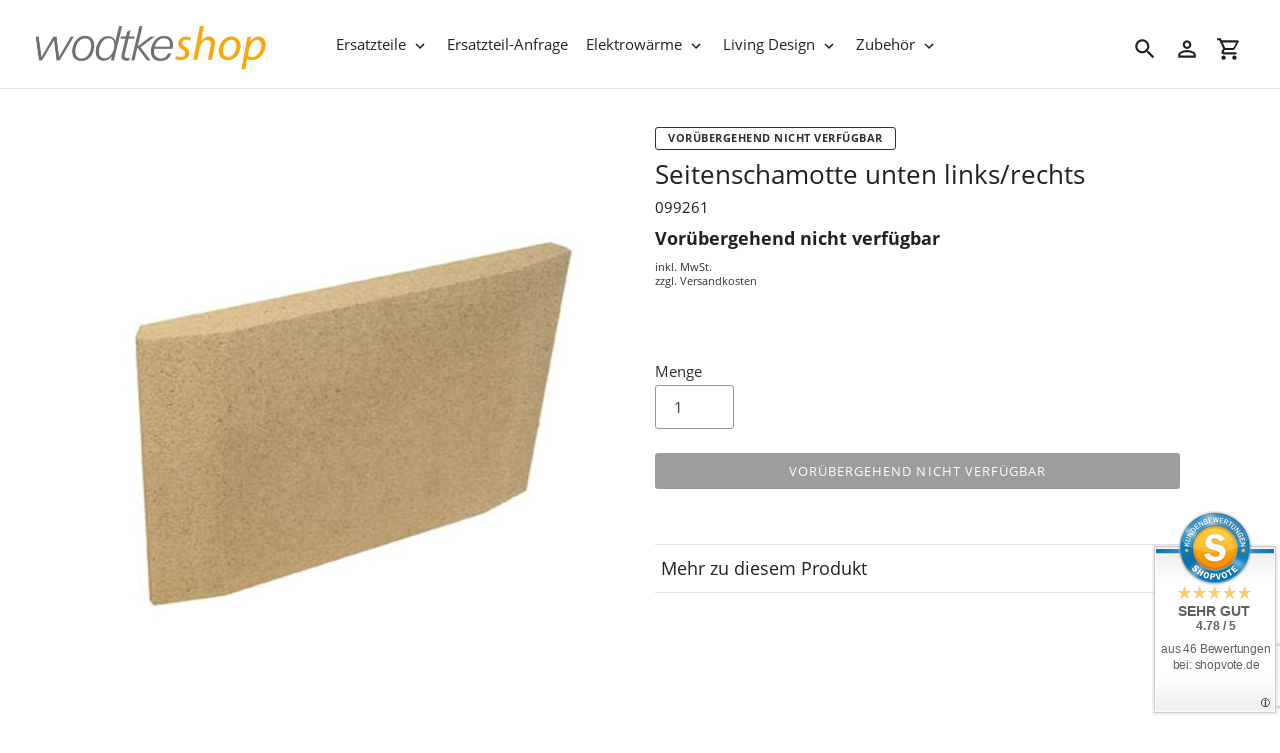

--- FILE ---
content_type: text/html; charset=utf-8
request_url: https://www.shop.wodtke.com/products/seitenschamotte-unten-linksrechts-099261
body_size: 15509
content:
<!DOCTYPE html>
<html class="no-js" lang="de">
  <head>
    <meta charset="utf-8" />
    <meta name="viewport" content="width=device-width,initial-scale=1" />
    <meta name="theme-color" content="#3a3a3a" />
    <link rel="canonical" href="https://www.shop.wodtke.com/products/seitenschamotte-unten-linksrechts-099261" />

    
    <link
      rel="shortcut icon"
      href="//img.versacommerce.io/resize=32x32/canvas=0/++/static-4.versacommerce.de/wodtke-test_versacommerce_de/designs/astor-dev/assets/favicon_vhtfe7.ico?90022"
      type="image/png"
    />
    <title>Seitenschamotte unten links/rechts&nbsp;&ndash;&nbsp;wodtke Online-Shop</title>

      <!-- /snippets/social-meta-tags.liquid -->






<meta property="og:site_name" content="wodtke Online-Shop">
<meta property="og:url" content="https://www.shop.wodtke.com/products/seitenschamotte-unten-linksrechts-099261">
<meta property="og:title" content="Seitenschamotte unten links/rechts">
<meta property="og:type" content="product">
<meta property="og:description" content="wodtke Online-Shop">

  <meta property="og:price:amount" content="34,63">
  <meta property="og:price:currency" content="EUR">

<meta property="og:image" content="http:Liquid error: To use filter 'resize' leave the shortcut parameter blank">
<meta property="og:image:secure_url" content="https:Liquid error: To use filter 'resize' leave the shortcut parameter blank">


<meta name="twitter:card" content="summary_large_image">
<meta name="twitter:title" content="Seitenschamotte unten links/rechts">
<meta name="twitter:description" content="wodtke Online-Shop">


    <link href="//static-1.versacommerce.de/wodtke-test_versacommerce_de/designs/astor-dev/assets/shariff/shariff.complete.css?90022" rel="stylesheet" type="text/css" media="all"/>
    <link href="//static-1.versacommerce.de/wodtke-test_versacommerce_de/designs/astor-dev/assets/theme.css?90022" rel="stylesheet" type="text/css" media="all"/>

    <script src="https://ajax.googleapis.com/ajax/libs/jquery/1.9.1/jquery.min.js"></script>
    <script>
      const theme = {
        strings: {
          addToCart: "In den Einkaufswagen legen",
          soldOut: "Vorübergehend nicht verfügbar",
          unavailable: "Nicht verfügbar",
          regularPrice: "Normaler Preis",
          sale: "Angebot",
          showMore: "Mehr anzeigen",
          showLess: "Weniger anzeigen",
          addressError: "Kann die Adresse nicht finden",
          addressNoResults: "Keine Ergebnisse für diese Adresse",
          addressQueryLimit: "Sie haben die Google- API-Nutzungsgrenze überschritten. Betrachten wir zu einem \u003Ca href=\"https:\/\/developers.google.com\/maps\/premium\/usage-limits\"\u003EPremium-Paket\u003C\/a\u003E zu aktualisieren.",
          authError: "Es gab ein Problem bei Google Maps Konto zu authentifizieren.",
          newWindow: "\u00d6ffnet ein neues Fenster.",
          external: "\u00d6ffnet externe Webseite.",
          newWindowExternal: "\u00d6ffnet externe Webseite in einem neuen Fenster.",
          payAndPickup: "Jetzt bezahlen und abholen",
          estimatedDelivery: "Lieferzeit max.",
        },
        moneyFormat: "{{amount}} \u20ac"
      };
      const shop = {
        served_zipcodes: []
      };

      document.documentElement.className = document.documentElement.className.replace('no-js', 'js');
    </script>

    <!--[if (lte IE 9)]><script src="//static-2.versacommerce.de/wodtke-test_versacommerce_de/designs/astor-dev/assets/match-media.min.js?90022" type="text/javascript"></script><![endif]--><!--[if (gt IE 9)|!(IE)]><!-->
    <script src="//static-2.versacommerce.de/wodtke-test_versacommerce_de/designs/astor-dev/assets/lazysizes.js?90022" async="async"></script>
    <!--<![endif]-->
    <!--[if lte IE 9
      ]><script src="//static-1.versacommerce.de/wodtke-test_versacommerce_de/designs/astor-dev/assets/lazysizes.min.js?90022"></script
    ><![endif]-->

    <!--[if (gt IE 9)|!(IE)]><!-->
    <script src="//static-3.versacommerce.de/wodtke-test_versacommerce_de/designs/astor-dev/assets/vendor.js?90022" defer="defer"></script>
    <!--<![endif]-->
    <!--[if lte IE 9
      ]><script src="//static-3.versacommerce.de/wodtke-test_versacommerce_de/designs/astor-dev/assets/vendor.js?90022"></script
    ><![endif]-->

    <!--[if (gt IE 9)|!(IE)]><!-->
    <script src="//static-3.versacommerce.de/wodtke-test_versacommerce_de/designs/astor-dev/assets/theme.js?90022" defer="defer"></script>
    <!--<![endif]-->
    <!--[if lte IE 9
      ]><script src="//static-3.versacommerce.de/wodtke-test_versacommerce_de/designs/astor-dev/assets/theme.js?90022"></script
    ><![endif]-->

    <script type="text/javascript">
  var Shopify = Shopify || {};
  Shopify.shop = "www.shop.wodtke.com";
  Shopify.locale = "de";
  Shopify.routes = Shopify.routes || {};
  Shopify.routes.root = "/";
  Shopify.designMode = window.self !== window.top;
  Shopify.currency = { active: "EUR", rate: '1.0' };
  Shopify.loadFeatures = function(features) {
    if (Array.isArray(features)) {
      features.forEach(function(feature) {
        console.log('Loading feature:', feature.name, 'version:', feature.version);
        if (typeof feature.onLoad === 'function') {
          feature.onLoad();
        }
      });
    }
  };
</script>
<script type="module">!function(o){(o.Shopify=o.Shopify||{}).modules=!0}(window);</script>
<link rel="stylesheet" href="//www.shop.wodtke.com/assets/shopify-compatibility.css">
<script type="application/json" id="all-sections-schemas">
  [{"name":{"de":"Produktseiten","en":"Produktseiten"},"settings":[{"type":"select","id":"image_size","label":{"de":"Foto-Gr\u00f6\u00dfe","en":"Foto-Gr\u00f6\u00dfe"},"options":[{"value":"small","label":{"de":"Klein","en":"Klein"}},{"value":"medium","label":{"de":"Mittel","en":"Mittel"}},{"value":"large","label":{"de":"Gro\u00df","en":"Gro\u00df"}}],"default":"medium"},{"type":"checkbox","id":"show_quantity_selector","label":{"de":"Quantit\u00e4ts-Auswahl anzeigen","en":"Quantit\u00e4ts-Auswahl anzeigen"},"default":false},{"type":"checkbox","id":"show_variant_labels","label":{"de":"Varianten-Etiketten anzeigen","en":"Varianten-Etiketten anzeigen"},"default":true},{"type":"checkbox","id":"show_sku","label":{"de":"Artikelnummer anzeigen","en":"Artikelnummer anzeigen"},"default":false},{"type":"checkbox","id":"show_vendor","label":{"de":"Lieferanten anzeigen","en":"Lieferanten anzeigen"},"default":false},{"type":"checkbox","id":"show_share_buttons","label":{"de":"Buttons f\u00fcr Social Media anzeigen","en":"Buttons f\u00fcr Social Media anzeigen"},"default":true},{"type":"checkbox","id":"add_single_properties_to_cart","label":{"de":"Feste Attribute im Warenkorb und in der Bestellung anzeigen","en":"Feste Attribute im Warenkorb und in der Bestellung anzeigen"},"default":false},{"type":"checkbox","id":"enable_image_zoom","label":{"de":"Foto-Zoom zulassen","en":"Foto-Zoom zulassen"},"default":true},{"type":"checkbox","id":"show_paypal_button","label":{"de":"PayPal Button auf Produktseite anzeigen","en":"PayPal Button auf Produktseite anzeigen"},"default":false},{"type":"checkbox","id":"show_just_thumbnails_from_variant","label":{"de":"Nur Bilder aus der Variante anzeigen","en":"Nur Bilder aus der Variante anzeigen"},"default":true},{"type":"checkbox","id":"show_shipping_and_delivery_times","label":{"de":"Lieferung \u0026 Versand anzeigen","en":"Lieferung \u0026 Versand anzeigen"},"default":false},{"type":"header","content":{"de":"Lieferzeit","en":"Lieferzeit"}},{"type":"checkbox","id":"show_shipping_time_info","label":{"de":"Informationen zur Lieferzeit anzeigen (der Text wird unten auf der Produktseite platziert - es wird ein Sternchen neben der Lieferzeit des Produkts gesetzt)","en":"Informationen zur Lieferzeit anzeigen (der Text wird unten auf der Produktseite platziert - es wird ein Sternchen neben der Lieferzeit des Produkts gesetzt)"},"default":false},{"type":"text","id":"shipping_details_title","label":{"de":"\u00dcberschrift","en":"\u00dcberschrift"},"info":{"de":"Beispiel\u00fcberschrift: Lieferzeit","en":"Beispiel\u00fcberschrift: Lieferzeit"}},{"type":"richtext","id":"shipping_details_description","label":{"de":"Text","en":"Text"},"info":{"de":"Beispieltext(* einschlie\u00dfen): \u003Cp\u003E* gilt fu\u0308r Lieferungen innerhalb Deutschlands, Lieferzeiten fu\u0308r andere L\u00e4nder entnehmen Sie bitte der Schaltfl\u00e4che mit den Versandinformationen\u003C/p\u003E","en":"Beispieltext(* einschlie\u00dfen): \u003Cp\u003E* gilt fu\u0308r Lieferungen innerhalb Deutschlands, Lieferzeiten fu\u0308r andere L\u00e4nder entnehmen Sie bitte der Schaltfl\u00e4che mit den Versandinformationen\u003C/p\u003E"}},{"type":"header","content":{"de":"Details zum reduzierten Preis","en":"Details zum reduzierten Preis"}},{"type":"text","id":"streichpreis_info","label":{"de":"Streichpreis (UVP) info anzeigen wenn gesetzt","en":"Streichpreis (UVP) info anzeigen wenn gesetzt"}},{"type":"text","id":"extracost_info","label":{"de":"Extrakosten info anzeigen wenn gesetzt","en":"Extrakosten info anzeigen wenn gesetzt"}}]}]
</script>
<link rel="stylesheet" href="//static-4.versacommerce.de/wodtke-test_versacommerce_de/designs/astor-dev/compiled_assets/styles.css">
<script type="text/javascript" id="__st">
  var __st={"pageurl":"www.shop.wodtke.com/products/seitenschamotte-unten-linksrechts-099261"};
</script>

    <script src="//static-2.versacommerce.de/wodtke-test_versacommerce_de/designs/astor-dev/assets/jquery.touchSwipe.min.js?90022" type="text/javascript"></script>
    <script src="//static-2.versacommerce.de/wodtke-test_versacommerce_de/designs/astor-dev/assets/shariff/shariff.min.js?90022" type="text/javascript"></script>

    <!-- START custom-css -->
    <style type="text/css" media="screen">
      .btn--secondary:not([disabled]):hover,.astor-form-buttons .btn.js-toggle-reservation-btn:not([disabled]):hover,.btn--secondary:focus,.astor-form-buttons .btn.js-toggle-reservation-btn:focus {
    color: #ffa500; border-color: #ffa500;
    </style>
    <!-- END custom-css -->

    <!-- START custom-html -->
    
    <!-- END custom-html -->
  <script src="https://www.google.com/recaptcha/api.js?render=6LdZXe0rAAAAAGjt5x1aNqyG_0jxGlhk5jdjLKE_"></script>

<script>
  window.onload = function() {
    grecaptcha.ready(function() {
      var inputs = document.querySelectorAll('input[name="g-recaptcha-response"]');
      var active_recapcha_actions = ["registration", "contact", "newsletter", "gdpr_email"]

      inputs.forEach(function(input) {
        var action = input.getAttribute('data-action');
        if (active_recapcha_actions.includes(action)) {
          grecaptcha.execute('6LdZXe0rAAAAAGjt5x1aNqyG_0jxGlhk5jdjLKE_', {action: action}).then(function(token) {
              input.value = token;
          });
        }
      });
    });
  }
</script>
<!-- Google tag (gtag.js) -->
<script async src="https://www.googletagmanager.com/gtag/js?id=395653909"></script>
<script>
  window.dataLayer = window.dataLayer || [];
  function gtag(){dataLayer.push(arguments);}
  gtag('js', new Date());

  gtag('config', '395653909');
  

  
   
   
     
     
     

        gtag('event', 'view_item', {
            "currency": 'EUR',
            
              'value': '34.63',
            
            "items": [
              
            ]
        });

        document.addEventListener('DOMContentLoaded', function() {
          let addToCartForm = document.querySelector('form[action$="/cart/add"]');
          addToCartForm.addEventListener("submit", (event) => {
            //console.log("addtocart event triggered");
            gtag('event', 'add_to_cart', {
              "currency": 'EUR',
              
                'value': '34.63',
                
                "items": [
                  
                ]
            });
          });
        });
     
    
  
</script>
<script>
  document.addEventListener("DOMContentLoaded", function() {
    try {
      if (window !== window.parent) {
        var hasContentForIndex = "product" == "index";
        var hasContentForPage = "product" == "page";
        var hasContentForProduct = "product" == "product";

        var hasContentForNotFoundTemplate = "product" == "404";
        var hasContentForArticle = "product" == "article";
        var hasContentForBlog = "product" == "blog";
        var hasContentForCart = "product" == "cart";
        var hasContentForCollection = "product" == "collection";
        var hasContentForAccount = "product" == "account";
        var hasContentForActivateAccount = "product" == "activate-account";
        var hasContentForAddresses = "product" == "addresses";
        var hasContentForLogin = "product" == "login";
        var hasContentForOrder = "product" == "order";
        var hasContentForRegister = "product" == "register";
        var hasContentForResetPassword = "product" == "reset-password";
        var hasContentForOrder = "product" == "order";
        var hasContentForListCollections = "product" == "list-collections";
        var hasContentForSearch = "product" == "search";
        
        var templateSuffix = ""
        var templateName = "product";

        var sectionIds = [];
        var sections = document.getElementsByClassName("shopify-section");

        for (i = 0; i < sections.length; i++) {
            var section = sections[i];
            var sectionId = section.getAttribute("data-section-file-name");
          
            var hasSubstringClass = false;
            var classNames = section.className.split(' ');
   
            for (var t = 0; t < classNames.length; t++) {
              if (classNames[t].includes('shopify-section-group')) {
                hasSubstringClass = true;
                break;
              }
            }

            if (!sectionId) {
              sectionId = section.getAttribute("data-section-id");
            }

            if (sectionId && (hasSubstringClass == false)) {
                sectionIds.push(sectionId);
            }
        }

        var uniqueSectionIds = sectionIds.filter(function(sectionId, index, self) {
            return index == self.indexOf(sectionId);
        });
				console.log(uniqueSectionIds);

        window.VERSACOMMERCE_SECTIONS = {staticSections: uniqueSectionIds, hasContentForIndex: hasContentForIndex, hasContentForPage: hasContentForPage, hasContentForProduct: hasContentForProduct,
          hasContentForNotFoundTemplate: hasContentForNotFoundTemplate, hasContentForArticle: hasContentForArticle, hasContentForBlog: hasContentForBlog, hasContentForCart: hasContentForCart,
          hasContentForCollection: hasContentForCollection, hasContentForAccount: hasContentForAccount, hasContentForActivateAccount: hasContentForActivateAccount, hasContentForAddresses: hasContentForAddresses,
          hasContentForLogin: hasContentForLogin, hasContentForOrder: hasContentForOrder, hasContentForRegister: hasContentForRegister, hasContentForResetPassword: hasContentForResetPassword,
          hasContentForOrder: hasContentForOrder, hasContentForListCollections: hasContentForListCollections, hasContentForSearch: hasContentForSearch, 
          templateSuffix: templateSuffix, templateName: templateName
        };
        window.VERSACOMMERCE_SECTION_URLS = {
            "Home": "wodtke-test.versacommerce.de",
            "Produkt": "wodtke-test.versacommerce.de/products/raumteiler-jardiniere-weiss-000311",
            "Produktgruppe": "wodtke-test.versacommerce.de/collections/aktion",
            "Warenkorb": "wodtke-test.versacommerce.de/cart"
        };

        if (window.console) {
            console.debug("uniqueSectionIds: " + uniqueSectionIds);
            console.debug("hasContentForIndex: " + hasContentForIndex);
            console.debug("hasContentForPage: " + hasContentForPage);
        }
          window.parent.postMessage({cmd: "filter-sections", args: window.VERSACOMMERCE_SECTIONS}, "*");
          window.parent.postMessage({cmd: "create-urls", args: window.VERSACOMMERCE_SECTION_URLS}, "*");
      }

    }
    catch(error) {}
  });
</script></head>

  <body
    class="template-product"
  >
     

    <a class="in-page-link visually-hidden skip-link" href="#MainContent">Direkt zum Inhalt</a>

    <div
      id="SearchDrawer"
      class="m-search drawer drawer--top"
      role="dialog"
      aria-modal="true"
      aria-label="Suchen"
    >
      <div class="m-search__table">
        <div class="m-search__table-cell m-search__form-wrapper">
          <form
            class="search m-search__form"
            action="/search"
            method="get"
            role="search"
          >
            <input
              class="search__input m-search__input"
              type="search"
              name="q"
              value=""
              placeholder="Suchen"
              aria-label="Suchen"
            />
            <button
              class="m-search__submit search__submit btn--link"
              type="submit"
            >
              <svg aria-hidden="true" focusable="false" role="presentation" class="m-icon m-icon--search" viewBox="0 0 24 24"><path d="m9.5 3c3.59 0 6.5 2.91 6.5 6.5 0 1.61-.59 3.09-1.56 4.23l.27.27h.79l5 5-1.5 1.5-5-5v-.79l-.27-.27c-1.14.97-2.62 1.56-4.23 1.56-3.59 0-6.5-2.91-6.5-6.5s2.91-6.5 6.5-6.5m0 2c-2.5 0-4.5 2-4.5 4.5s2 4.5 4.5 4.5 4.5-2 4.5-4.5-2-4.5-4.5-4.5z"/></svg>

              <span class="m-icon__fallback-text">Suchen</span>
            </button>
          </form>
        </div>
        <div class="m-search__table-cell text-right">
          <button
            type="button"
            class="btn--link m-search__close js-drawer-close"
          >
            <svg aria-hidden="true" focusable="false" role="presentation" class="m-icon m-icon--close" viewBox="0 0 24 24"><path d="M19,6.41L17.59,5L12,10.59L6.41,5L5,6.41L10.59,12L5,17.59L6.41,19L12,13.41L17.59,19L19,17.59L13.41,12L19,6.41Z" /></svg>

            <span class="m-icon__fallback-text">Schließen (esc)</span>
          </button>
        </div>
      </div>
    </div>

    <div id='shopify-section-header' class='shopify-section ' data-section-id='header' data-section-file-name='header' data-theme-editor-section='{&quot;id&quot;:&quot;header&quot;,&quot;type&quot;:&quot;TODO&quot;,&quot;hidden&quot;:false}'><header class="astor-header" data-section-id="header" data-section-type="header-section" role="banner">


<script>
	$(document).ready(function(){
	  $(".x-close-button").click(function() {
	    $(".astor-header-announcement").fadeOut("slow");
	  });
	});
</script>

	<div class="astor-header__inner">
		<div class="astor-header__bar">
			<h1 class="astor-header__brand h2">
				
				
				
				

				
					<a href="/">
						
							<img src="//img.versacommerce.io/resize=x250/canvas=0/++/static-1.versacommerce.de//wodtke-test_versacommerce_de/designs/astor-dev/assets/logo_flefou.png" srcset="//img.versacommerce.io/resize=x250/canvas=0/++/static-1.versacommerce.de//wodtke-test_versacommerce_de/designs/astor-dev/assets/logo_flefou.png 1x, //img.versacommerce.io/resize=x500/canvas=0/++/static-1.versacommerce.de//wodtke-test_versacommerce_de/designs/astor-dev/assets/logo_flefou.png 2x" alt="wodtke Online-Shop" style="max-width: 250px;">
							
						
					</a>
				
			</h1>

			<nav class="astor-nav" id="AccessibleNav" role="navigation">
				<ul class="site-nav list--inline " id="SiteNav">
  

    
      <li class="flex site-nav--has-dropdown ">
        <ul>
          <li class="site-nav__dropdown-toggler ">
            <a href="/collections/alle-wodtke-ersatzteile" class="site-nav__link site-nav__link--main">
              <span class="site-nav__label">Ersatzteile</span><svg aria-hidden="true" focusable="false" role="presentation" class="m-icon m-icon--chevron-down" viewBox="0 0 24 24"><path d="M7.41,8.58L12,13.17L16.59,8.58L18,10L12,16L6,10L7.41,8.58Z" /></svg>

            </a>
            <div class="site-nav__dropdown" id="SiteNavLabel-ersatzteile">
              
                <ul class="site-nav list--inline " id="SiteThreeLevelNav-ersatzteile">
                  
                    
                      <li class="flex site-nav--has-dropdown ">
                          <ul>
                            <li class="site-nav__dropdown-toggler">
                              <a href="/collections/kaminofen-ersatzteile"class="site-nav__link site-nav__link--main site-nav__link--button" aria-haspopup="true" aria-expanded="false" aria-controls="SiteThreeLevelNavLabel-ersatzteile-kaminofen-ersatzteile">
                                <span class="site-nav__label">Kaminofen-Ersatzteile</span></span><svg aria-hidden="true" focusable="false" role="presentation" class="m-icon m-icon--chevron-down" viewBox="0 0 24 24"><path d="M7.41,8.58L12,13.17L16.59,8.58L18,10L12,16L6,10L7.41,8.58Z" /></svg>

                              </a>

                              <div class="site-nav__dropdown site-nav__dropdown--three-level" id="SiteThreeLevelNavLabel-ersatzteile-kaminofen-ersatzteile">
                                
                                  <ul>
                                    
                                      <li>
                                        <a href="/collections/wodtke-kaminofen-ersatzteile" class="site-nav__link site-nav__child-link" data-active-child-link="">
                                          <span class="site-nav__label">Aktuell im Programm</span>
                                        </a>
                                      </li>
                                    
                                      <li>
                                        <a href="/collections/wodtke-kaminofen-ersatzteile-nicht-mehr-im-programm" class="site-nav__link site-nav__child-link site-nav__link--last" data-active-child-link="">
                                          <span class="site-nav__label">Nicht mehr im Programm</span>
                                        </a>
                                      </li>
                                    
                                  </ul>
                                
                              </div>
                            </li>
                          </ul>
                        </li>
                      
                    
                      <li class="flex site-nav--has-dropdown ">
                          <ul>
                            <li class="site-nav__dropdown-toggler">
                              <a href="/collections/pelletofen-ersatzteile"class="site-nav__link site-nav__link--main site-nav__link--button" aria-haspopup="true" aria-expanded="false" aria-controls="SiteThreeLevelNavLabel-ersatzteile-pelletofen-ersatzteile">
                                <span class="site-nav__label">Pelletofen-Ersatzteile</span></span><svg aria-hidden="true" focusable="false" role="presentation" class="m-icon m-icon--chevron-down" viewBox="0 0 24 24"><path d="M7.41,8.58L12,13.17L16.59,8.58L18,10L12,16L6,10L7.41,8.58Z" /></svg>

                              </a>

                              <div class="site-nav__dropdown site-nav__dropdown--three-level" id="SiteThreeLevelNavLabel-ersatzteile-pelletofen-ersatzteile">
                                
                                  <ul>
                                    
                                      <li>
                                        <a href="/collections/wodtke-pelletofen-ersatzteile" class="site-nav__link site-nav__child-link" data-active-child-link="">
                                          <span class="site-nav__label">Aktuell im Programm</span>
                                        </a>
                                      </li>
                                    
                                      <li>
                                        <a href="/collections/wodtke-pelletofen-ersatzteile-nicht-mehr-im-programm" class="site-nav__link site-nav__child-link site-nav__link--last" data-active-child-link="">
                                          <span class="site-nav__label">Nicht mehr im Programm</span>
                                        </a>
                                      </li>
                                    
                                  </ul>
                                
                              </div>
                            </li>
                          </ul>
                        </li>
                      
                    
                      
                        <li>
                          <a href="/collections/wodtke-kamin-heizeinsatz-ersatzteile" class="site-nav__link site-nav__child-link site-nav__link--last" data-active-child-link="">
                            <span class="site-nav__label">Kamin-Heizeinsatz-Ersatzteile</span>
                          </a>
                        </li>
                      
                    
                  
                </ul>

              
            </div>
          </li>
        </ul>
      </li>
    
  

    
      <li >
        <a href="/pages/ersatzteil-anfrage" class="site-nav__link site-nav__link--main">
          <span class="site-nav__label">Ersatzteil-Anfrage</span>
        </a>
      </li>
    
  

    
      <li class="flex site-nav--has-dropdown ">
        <ul>
          <li class="site-nav__dropdown-toggler ">
            <a href="/pages/wodtke-elektrowaerme" class="site-nav__link site-nav__link--main">
              <span class="site-nav__label">Elektrowärme</span><svg aria-hidden="true" focusable="false" role="presentation" class="m-icon m-icon--chevron-down" viewBox="0 0 24 24"><path d="M7.41,8.58L12,13.17L16.59,8.58L18,10L12,16L6,10L7.41,8.58Z" /></svg>

            </a>
            <div class="site-nav__dropdown" id="SiteNavLabel-elektrowaerme">
              
                <ul>
                  
                    <li>
                      <a href="/collections/feel-the-flame-elektrokamine" class="site-nav__link site-nav__child-link" data-active-child-link="">
                        <span class="site-nav__label">feel the flame</span>
                      </a>
                    </li>
                  
                    <li>
                      <a href="/collections/feel-warm-infrarot-strahlungsheizungen" class="site-nav__link site-nav__child-link" data-active-child-link="">
                        <span class="site-nav__label">feel warm</span>
                      </a>
                    </li>
                  
                    <li>
                      <a href="/collections/feel-warm-pure-classic-infrarot-strahlungsheizungen" class="site-nav__link site-nav__child-link" data-active-child-link="">
                        <span class="site-nav__label">feel warm pure classic</span>
                      </a>
                    </li>
                  
                    <li>
                      <a href="/collections/warming-comfort-wandkonvektoren" class="site-nav__link site-nav__child-link" data-active-child-link="">
                        <span class="site-nav__label">warming comfort</span>
                      </a>
                    </li>
                  
                    <li>
                      <a href="/collections/regelungstechnik-und-zubehoer" class="site-nav__link site-nav__child-link site-nav__link--last" data-active-child-link="">
                        <span class="site-nav__label">Regelungstechnik/Zubehör</span>
                      </a>
                    </li>
                  
                </ul>
              
            </div>
          </li>
        </ul>
      </li>
    
  

    
      <li class="flex site-nav--has-dropdown ">
        <ul>
          <li class="site-nav__dropdown-toggler ">
            <a href="/collections/living-design" class="site-nav__link site-nav__link--main">
              <span class="site-nav__label">Living Design</span><svg aria-hidden="true" focusable="false" role="presentation" class="m-icon m-icon--chevron-down" viewBox="0 0 24 24"><path d="M7.41,8.58L12,13.17L16.59,8.58L18,10L12,16L6,10L7.41,8.58Z" /></svg>

            </a>
            <div class="site-nav__dropdown" id="SiteNavLabel-living-design">
              
                <ul>
                  
                    <li>
                      <a href="/collections/deko-objekte" class="site-nav__link site-nav__child-link" data-active-child-link="">
                        <span class="site-nav__label">Deko-Objekte</span>
                      </a>
                    </li>
                  
                    <li>
                      <a href="/collections/outdoor-feuer-skulpturen" class="site-nav__link site-nav__child-link site-nav__link--last" data-active-child-link="">
                        <span class="site-nav__label">Outdoor Feuer-Skulpturen</span>
                      </a>
                    </li>
                  
                </ul>
              
            </div>
          </li>
        </ul>
      </li>
    
  

    
      <li class="flex site-nav--has-dropdown ">
        <ul>
          <li class="site-nav__dropdown-toggler ">
            <a href="/collections/zubehoer" class="site-nav__link site-nav__link--main">
              <span class="site-nav__label">Zubehör</span><svg aria-hidden="true" focusable="false" role="presentation" class="m-icon m-icon--chevron-down" viewBox="0 0 24 24"><path d="M7.41,8.58L12,13.17L16.59,8.58L18,10L12,16L6,10L7.41,8.58Z" /></svg>

            </a>
            <div class="site-nav__dropdown" id="SiteNavLabel-zubehoer">
              
                <ul>
                  
                    <li>
                      <a href="/collections/rund-ums-feuer" class="site-nav__link site-nav__child-link" data-active-child-link="">
                        <span class="site-nav__label">Rund ums Feuer</span>
                      </a>
                    </li>
                  
                    <li>
                      <a href="/collections/service-artikel" class="site-nav__link site-nav__child-link site-nav__link--last" data-active-child-link="">
                        <span class="site-nav__label">Service-Artikel</span>
                      </a>
                    </li>
                  
                </ul>
              
            </div>
          </li>
        </ul>
      </li>
    
  
</ul>

			</nav>

			<div class="astor-header-actions">
				<button type="button" class="astor-header-actions__item js-drawer-open-top">
					<svg aria-hidden="true" focusable="false" role="presentation" class="m-icon m-icon--search" viewBox="0 0 24 24"><path d="m9.5 3c3.59 0 6.5 2.91 6.5 6.5 0 1.61-.59 3.09-1.56 4.23l.27.27h.79l5 5-1.5 1.5-5-5v-.79l-.27-.27c-1.14.97-2.62 1.56-4.23 1.56-3.59 0-6.5-2.91-6.5-6.5s2.91-6.5 6.5-6.5m0 2c-2.5 0-4.5 2-4.5 4.5s2 4.5 4.5 4.5 4.5-2 4.5-4.5-2-4.5-4.5-4.5z"/></svg>

					<span class="m-icon__fallback-text">Suchen</span>
				</button>

				
					
						<a href="/account/login" class="astor-header-actions__item astor-header__account">
							<svg aria-hidden="true" focusable="false" role="presentation" class="m-icon m-icon--login" viewBox="0 0 24 24"><path d="M12,4C14.21,4 16,5.79 16,8C16,10.21 14.21,12 12,12C9.79,12 8,10.21 8,8C8,5.79 9.79,4 12,4M12,6C10.9,6 10,6.9 10,8C10,9.1 10.9,10 12,10C13.1,10 14,9.1 14,8C14,6.9 13.1,6 12,6M12,13C14.67,13 20,14.33 20,17V20H4V17C4,14.33 9.33,13 12,13M12,14.9C9.03,14.9 5.9,16.36 5.9,17V18.1H18.1V17C18.1,16.36 14.97,14.9 12,14.9Z" /></svg>

							<span class="m-icon__fallback-text">Einloggen</span>
						</a>
					
				

				<a href="/cart" class="astor-header-actions__item astor-header__cart">
					<svg aria-hidden="true" focusable="false" role="presentation" class="m-icon m-icon--cart" viewBox="0 0 24 24"><path d="M17,18C18.1,18 19,18.9 19,20C19,21.1 18.1,22 17,22C15.89,22 15,21.1 15,20C15,18.89 15.89,18 17,18M1,2H4.27L5.21,4H20C20.55,4 21,4.45 21,5C21,5.17 20.95,5.34 20.88,5.5L17.3,11.97C16.96,12.58 16.3,13 15.55,13H8.1L7.2,14.63L7.17,14.75C7.17,14.89 7.28,15 7.42,15H19V17H7C5.89,17 5,16.1 5,15C5,14.65 5.09,14.32 5.24,14.04L6.6,11.59L3,4H1V2M7,18C8.1,18 9,18.9 9,20C9,21.1 8.1,22 7,22C5.89,22 5,21.1 5,20C5,18.89 5.89,18 7,18M16,11L18.78,6H6.14L8.5,11H16Z" /></svg>

					<span class="m-icon__fallback-text">Einkaufswagen</span>
					
				</a>

				

				
					<button type="button" class="astor-header-actions__item astor-header-actions__item--menu astor-header__menu js-mobile-nav-toggle mobile-nav--open" aria-controls="navigation"  aria-expanded="false" aria-label="Menü">
						<svg aria-hidden="true" focusable="false" role="presentation" class="m-icon m-icon--menu" viewBox="0 0 24 24"><path d="M3,6H21V8H3V6M3,11H21V13H3V11M3,16H21V18H3V16Z" /></svg>

						<svg aria-hidden="true" focusable="false" role="presentation" class="m-icon m-icon--close" viewBox="0 0 24 24"><path d="M19,6.41L17.59,5L12,10.59L6.41,5L5,6.41L10.59,12L5,17.59L6.41,19L12,13.41L17.59,19L19,17.59L13.41,12L19,6.41Z" /></svg>

					</button>
				
			</div>
		</div>

		<nav class="mobile-nav-wrapper medium-up--hide" role="navigation">
			<ul id="MobileNav" class="mobile-nav">
				<li class="mobile-nav__item border-bottom">
						
							
							<button type="button" class="btn--link js-toggle-submenu mobile-nav__link" data-target="ersatzteile-1" data-level="1" aria-expanded="false">
								<span class="mobile-nav__label">Ersatzteile</span>
								<div class="mobile-nav__icon">
									<svg aria-hidden="true" focusable="false" role="presentation" class="m-icon m-icon--chevron-right" viewBox="0 0 24 24"><path d="M8.59,16.58L13.17,12L8.59,7.41L10,6L16,12L10,18L8.59,16.58Z" /></svg>

								</div>
							</button>
							<ul class="mobile-nav__dropdown" data-parent="ersatzteile-1" data-level="2">
								<li class="visually-hidden" tabindex="-1" data-menu-title="2">Ersatzteile Menü</li>
								<li class="mobile-nav__item border-bottom">
									<div class="mobile-nav__table">
										<div class="mobile-nav__table-cell">
											<button class="btn--link js-toggle-submenu mobile-nav__return-btn" type="button" aria-expanded="true" aria-label="Ersatzteile">
												<svg aria-hidden="true" focusable="false" role="presentation" class="m-icon m-icon--chevron-left" viewBox="0 0 24 24"><path d="M15.41,16.58L10.83,12L15.41,7.41L14,6L8,12L14,18L15.41,16.58Z" /></svg>

											</button>
										</div>
										<span class="mobile-nav__sublist-link mobile-nav__sublist-header mobile-nav__sublist-header--main-nav-parent">
											<span class="mobile-nav__label">Ersatzteile</span>
										</span>
									</div>
								</li>

								
									<li class="mobile-nav__item border-bottom">
										
											
											<button type="button" class="btn--link js-toggle-submenu mobile-nav__link mobile-nav__sublist-link" data-target="kaminofen-ersatzteile-1-1" aria-expanded="false">
												<span class="mobile-nav__label">Kaminofen-Ersatzteile</span>
												<div class="mobile-nav__icon">
													<svg aria-hidden="true" focusable="false" role="presentation" class="m-icon m-icon--chevron-right" viewBox="0 0 24 24"><path d="M8.59,16.58L13.17,12L8.59,7.41L10,6L16,12L10,18L8.59,16.58Z" /></svg>

												</div>
											</button>
											<ul class="mobile-nav__dropdown" data-parent="kaminofen-ersatzteile-1-1" data-level="3">
												<li class="visually-hidden" tabindex="-1" data-menu-title="3">Kaminofen-Ersatzteile Menü</li>
												<li class="mobile-nav__item border-bottom">
													<div class="mobile-nav__table">
														<div class="mobile-nav__table-cell mobile-nav__return">
															<button type="button" class="btn--link js-toggle-submenu mobile-nav__return-btn" data-target="ersatzteile-1" aria-expanded="true" aria-label="Kaminofen-Ersatzteile">
																<svg aria-hidden="true" focusable="false" role="presentation" class="m-icon m-icon--chevron-left" viewBox="0 0 24 24"><path d="M15.41,16.58L10.83,12L15.41,7.41L14,6L8,12L14,18L15.41,16.58Z" /></svg>

															</button>
														</div>
														<a href="/collections/kaminofen-ersatzteile" class="mobile-nav__sublist-link mobile-nav__sublist-header">
															<span class="mobile-nav__label">Kaminofen-Ersatzteile</span>
														</a>
													</div>
												</li>
												
													<li class="mobile-nav__item border-bottom">
														<a href="/collections/wodtke-kaminofen-ersatzteile" class="mobile-nav__sublist-link">
															<span class="mobile-nav__label">Aktuell im Programm</span>
														</a>
													</li>
												
													<li class="mobile-nav__item">
														<a href="/collections/wodtke-kaminofen-ersatzteile-nicht-mehr-im-programm" class="mobile-nav__sublist-link">
															<span class="mobile-nav__label">Nicht mehr im Programm</span>
														</a>
													</li>
												
											</ul>
										
									</li>
								
									<li class="mobile-nav__item border-bottom">
										
											
											<button type="button" class="btn--link js-toggle-submenu mobile-nav__link mobile-nav__sublist-link" data-target="pelletofen-ersatzteile-1-2" aria-expanded="false">
												<span class="mobile-nav__label">Pelletofen-Ersatzteile</span>
												<div class="mobile-nav__icon">
													<svg aria-hidden="true" focusable="false" role="presentation" class="m-icon m-icon--chevron-right" viewBox="0 0 24 24"><path d="M8.59,16.58L13.17,12L8.59,7.41L10,6L16,12L10,18L8.59,16.58Z" /></svg>

												</div>
											</button>
											<ul class="mobile-nav__dropdown" data-parent="pelletofen-ersatzteile-1-2" data-level="3">
												<li class="visually-hidden" tabindex="-1" data-menu-title="3">Pelletofen-Ersatzteile Menü</li>
												<li class="mobile-nav__item border-bottom">
													<div class="mobile-nav__table">
														<div class="mobile-nav__table-cell mobile-nav__return">
															<button type="button" class="btn--link js-toggle-submenu mobile-nav__return-btn" data-target="ersatzteile-1" aria-expanded="true" aria-label="Pelletofen-Ersatzteile">
																<svg aria-hidden="true" focusable="false" role="presentation" class="m-icon m-icon--chevron-left" viewBox="0 0 24 24"><path d="M15.41,16.58L10.83,12L15.41,7.41L14,6L8,12L14,18L15.41,16.58Z" /></svg>

															</button>
														</div>
														<a href="/collections/pelletofen-ersatzteile" class="mobile-nav__sublist-link mobile-nav__sublist-header">
															<span class="mobile-nav__label">Pelletofen-Ersatzteile</span>
														</a>
													</div>
												</li>
												
													<li class="mobile-nav__item border-bottom">
														<a href="/collections/wodtke-pelletofen-ersatzteile" class="mobile-nav__sublist-link">
															<span class="mobile-nav__label">Aktuell im Programm</span>
														</a>
													</li>
												
													<li class="mobile-nav__item">
														<a href="/collections/wodtke-pelletofen-ersatzteile-nicht-mehr-im-programm" class="mobile-nav__sublist-link">
															<span class="mobile-nav__label">Nicht mehr im Programm</span>
														</a>
													</li>
												
											</ul>
										
									</li>
								
									<li class="mobile-nav__item">
										
											<a href="/collections/wodtke-kamin-heizeinsatz-ersatzteile" class="mobile-nav__sublist-link">
												<span class="mobile-nav__label">Kamin-Heizeinsatz-Ersatzteile</span>
											</a>
										
									</li>
								
							</ul>
						
					</li>
				<li class="mobile-nav__item border-bottom">
						
							<a href="/pages/ersatzteil-anfrage" class="mobile-nav__link">
								<span class="mobile-nav__label">Ersatzteil-Anfrage</span>
							</a>
						
					</li>
				<li class="mobile-nav__item border-bottom">
						
							
							<button type="button" class="btn--link js-toggle-submenu mobile-nav__link" data-target="elektrowaerme-3" data-level="1" aria-expanded="false">
								<span class="mobile-nav__label">Elektrowärme</span>
								<div class="mobile-nav__icon">
									<svg aria-hidden="true" focusable="false" role="presentation" class="m-icon m-icon--chevron-right" viewBox="0 0 24 24"><path d="M8.59,16.58L13.17,12L8.59,7.41L10,6L16,12L10,18L8.59,16.58Z" /></svg>

								</div>
							</button>
							<ul class="mobile-nav__dropdown" data-parent="elektrowaerme-3" data-level="2">
								<li class="visually-hidden" tabindex="-1" data-menu-title="2">Elektrowärme Menü</li>
								<li class="mobile-nav__item border-bottom">
									<div class="mobile-nav__table">
										<div class="mobile-nav__table-cell">
											<button class="btn--link js-toggle-submenu mobile-nav__return-btn" type="button" aria-expanded="true" aria-label="Elektrowärme">
												<svg aria-hidden="true" focusable="false" role="presentation" class="m-icon m-icon--chevron-left" viewBox="0 0 24 24"><path d="M15.41,16.58L10.83,12L15.41,7.41L14,6L8,12L14,18L15.41,16.58Z" /></svg>

											</button>
										</div>
										<span class="mobile-nav__sublist-link mobile-nav__sublist-header mobile-nav__sublist-header--main-nav-parent">
											<span class="mobile-nav__label">Elektrowärme</span>
										</span>
									</div>
								</li>

								
									<li class="mobile-nav__item border-bottom">
										
											<a href="/collections/feel-the-flame-elektrokamine" class="mobile-nav__sublist-link">
												<span class="mobile-nav__label">feel the flame</span>
											</a>
										
									</li>
								
									<li class="mobile-nav__item border-bottom">
										
											<a href="/collections/feel-warm-infrarot-strahlungsheizungen" class="mobile-nav__sublist-link">
												<span class="mobile-nav__label">feel warm</span>
											</a>
										
									</li>
								
									<li class="mobile-nav__item border-bottom">
										
											<a href="/collections/feel-warm-pure-classic-infrarot-strahlungsheizungen" class="mobile-nav__sublist-link">
												<span class="mobile-nav__label">feel warm pure classic</span>
											</a>
										
									</li>
								
									<li class="mobile-nav__item border-bottom">
										
											<a href="/collections/warming-comfort-wandkonvektoren" class="mobile-nav__sublist-link">
												<span class="mobile-nav__label">warming comfort</span>
											</a>
										
									</li>
								
									<li class="mobile-nav__item">
										
											<a href="/collections/regelungstechnik-und-zubehoer" class="mobile-nav__sublist-link">
												<span class="mobile-nav__label">Regelungstechnik/Zubehör</span>
											</a>
										
									</li>
								
							</ul>
						
					</li>
				<li class="mobile-nav__item border-bottom">
						
							
							<button type="button" class="btn--link js-toggle-submenu mobile-nav__link" data-target="living-design-4" data-level="1" aria-expanded="false">
								<span class="mobile-nav__label">Living Design</span>
								<div class="mobile-nav__icon">
									<svg aria-hidden="true" focusable="false" role="presentation" class="m-icon m-icon--chevron-right" viewBox="0 0 24 24"><path d="M8.59,16.58L13.17,12L8.59,7.41L10,6L16,12L10,18L8.59,16.58Z" /></svg>

								</div>
							</button>
							<ul class="mobile-nav__dropdown" data-parent="living-design-4" data-level="2">
								<li class="visually-hidden" tabindex="-1" data-menu-title="2">Living Design Menü</li>
								<li class="mobile-nav__item border-bottom">
									<div class="mobile-nav__table">
										<div class="mobile-nav__table-cell">
											<button class="btn--link js-toggle-submenu mobile-nav__return-btn" type="button" aria-expanded="true" aria-label="Living Design">
												<svg aria-hidden="true" focusable="false" role="presentation" class="m-icon m-icon--chevron-left" viewBox="0 0 24 24"><path d="M15.41,16.58L10.83,12L15.41,7.41L14,6L8,12L14,18L15.41,16.58Z" /></svg>

											</button>
										</div>
										<span class="mobile-nav__sublist-link mobile-nav__sublist-header mobile-nav__sublist-header--main-nav-parent">
											<span class="mobile-nav__label">Living Design</span>
										</span>
									</div>
								</li>

								
									<li class="mobile-nav__item border-bottom">
										
											<a href="/collections/deko-objekte" class="mobile-nav__sublist-link">
												<span class="mobile-nav__label">Deko-Objekte</span>
											</a>
										
									</li>
								
									<li class="mobile-nav__item">
										
											<a href="/collections/outdoor-feuer-skulpturen" class="mobile-nav__sublist-link">
												<span class="mobile-nav__label">Outdoor Feuer-Skulpturen</span>
											</a>
										
									</li>
								
							</ul>
						
					</li>
				<li class="mobile-nav__item">
						
							
							<button type="button" class="btn--link js-toggle-submenu mobile-nav__link" data-target="zubehoer-5" data-level="1" aria-expanded="false">
								<span class="mobile-nav__label">Zubehör</span>
								<div class="mobile-nav__icon">
									<svg aria-hidden="true" focusable="false" role="presentation" class="m-icon m-icon--chevron-right" viewBox="0 0 24 24"><path d="M8.59,16.58L13.17,12L8.59,7.41L10,6L16,12L10,18L8.59,16.58Z" /></svg>

								</div>
							</button>
							<ul class="mobile-nav__dropdown" data-parent="zubehoer-5" data-level="2">
								<li class="visually-hidden" tabindex="-1" data-menu-title="2">Zubehör Menü</li>
								<li class="mobile-nav__item border-bottom">
									<div class="mobile-nav__table">
										<div class="mobile-nav__table-cell">
											<button class="btn--link js-toggle-submenu mobile-nav__return-btn" type="button" aria-expanded="true" aria-label="Zubehör">
												<svg aria-hidden="true" focusable="false" role="presentation" class="m-icon m-icon--chevron-left" viewBox="0 0 24 24"><path d="M15.41,16.58L10.83,12L15.41,7.41L14,6L8,12L14,18L15.41,16.58Z" /></svg>

											</button>
										</div>
										<span class="mobile-nav__sublist-link mobile-nav__sublist-header mobile-nav__sublist-header--main-nav-parent">
											<span class="mobile-nav__label">Zubehör</span>
										</span>
									</div>
								</li>

								
									<li class="mobile-nav__item border-bottom">
										
											<a href="/collections/rund-ums-feuer" class="mobile-nav__sublist-link">
												<span class="mobile-nav__label">Rund ums Feuer</span>
											</a>
										
									</li>
								
									<li class="mobile-nav__item">
										
											<a href="/collections/service-artikel" class="mobile-nav__sublist-link">
												<span class="mobile-nav__label">Service-Artikel</span>
											</a>
										
									</li>
								
							</ul>
						
					</li>
				
				
			</ul>
		</nav>
  </div>
</header>

<script type="application/ld+json">
{
  "@context": "http://schema.org",
  "@type": "Organization",
  "name": "wodtke Online-Shop",
  
    
    "logo": "https://img.versacommerce.io/resize=480x/canvas=0/++/static-1.versacommerce.de//wodtke-test_versacommerce_de/designs/astor-dev/assets/logo_flefou.png",
  
  "sameAs": [
    "",
    "https://www.facebook.com/wodtkegmbh",
    "https://www.pinterest.de/wodtkegmbh/",
    "https://www.instagram.com/wodtke_gmbh/",
    "",
    "",
    "https://www.youtube.com/channel/UC08x--jqQN4jFKUCf-gLIdw",
    ""
  ],
  "url": "https://www.shop.wodtke.com"
}
</script>




</div>

    <div
      id="PageContainer"
      class="page-container"
      style="min-height: calc(100vh - 74px);"
    >
     
      <main
        class="main-content js-focus-hidden"
        id="MainContent"
        tabindex="-1"
      >
        
        

<div id='shopify-section-product-template' class='shopify-section ' data-section-id='product-template' data-section-file-name='product-template' data-theme-editor-section='{&quot;id&quot;:&quot;product-template&quot;,&quot;type&quot;:&quot;TODO&quot;,&quot;hidden&quot;:false}'>
<div class="astor-container page-width"
  id="ProductSection-product-template"
  data-section-id="product-template"
  data-section-type="product"
  data-enable-history-state="true">

  <div class="grid product-single">
    <div class="grid__item medium-up--one-half">
      
      <div class="astor-product-gallery">
        
        <div class="astor-product-gallery__featured--default hide">
          <div class="astor-product-media astor-product-media"><div class="astor-product-media__image">
              <img
                src="//img.versacommerce.io/resize=560x/canvas=560x/++/assets.versacommerce.de/images/ef7a6e35ea3b3bcc86de8f2b541dd5ac0557f303.jpg"
                alt="Seitenschamotte unten links/rechts"
                data-image-id=""
              >
            </div>
          </div>
        </div>

        
          <div class="astor-product-gallery__featured ">
            <div class="astor-product-media astor-product-media">
              <div
                id="ImageZoom-product-template-422256"
                class="astor-product-media__image "
                
              >
                <img
                  src="//img.versacommerce.io/resize=560x/canvas=560x/++/assets.versacommerce.de/images/ef7a6e35ea3b3bcc86de8f2b541dd5ac0557f303.jpg"
                  alt="Seitenschamotte unten links/rechts"
                  data-image-id="422256"
                  data-featured-image
                  
                >
              </div>
            </div>
          </div>
        

        
        
      </div>
    </div>

    <div class="grid__item medium-up--one-half">
      <div class="product-single__meta">
        <div class="astor-product">
          
            <div class="astor-product-label astor-product-label--unavailable">
              Vorübergehend nicht verfügbar
            </div>
          

          

          <div class="astor-product__title">
            <h1>
              
            
              Seitenschamotte unten links/rechts
            
          
            </h1>

            <h3>
              099261
            </h3>
          </div>

          
          

          
          <div>
            <!-- snippet/product-price.liquid -->
<div class="astor-product-price" data-price>
  <div class="astor-product-price__item astor-product-price__item--sale">
    
  </div>

  <div class="astor-product-price__item astor-product-price__item--regular">
    
      <div class="astor-product-price__value">
        Vorübergehend nicht verfügbar
      </div>
    
  </div>
</div>


            <div class="astor-text-small astor-text-small--block astor-text-light">
              
              inkl.  MwSt.<br>
                  zzgl. <a href='/pages/versand' target='_blank' class='tax-shipping-info'>Versandkosten</a></div>
            <h4>
            </h4>
          </div>

          

          

          
            <div id="error-quantity-product-template" class="form-message form-message--error product__quantity-error hide" tabindex="-1">
              <svg aria-hidden="true" focusable="false" role="presentation" class="m-icon m-icon--error" viewBox="0 0 24 24"><path d="M12,2L1,21H23M12,6L19.53,19H4.47M11,10V14H13V10M11,16V18H13V16" /></svg>
 Die Menge muss 1 oder mehr sein
            </div>
          

          

          <form class="product-form product-form-product-template shopify-product-form" novalidate="novalidate" method="post" action="/cart/add" enctype="multipart/form-data" id="product_form_393355">
  <input type="hidden" name="form_type" value="product">
  <input type="hidden" name="utf8" value="✓">
  
  <div class="product-variants__container">
        <div class="product-form__item product-form__item--variant-select no-variants">
          <select name="id" id="ProductSelect-product-template" class="product-form__variants" onchange="window.location.href=($('.product-form__variants').find(':selected').data('url'));">
            
              
                <option disabled="disabled">Seitenschamotte unten links/rechts - Vorübergehend nicht verfügbar</option>
              
            
          </select>
        </div>
      </div>

      
      
      
      <div class="astor-columns astor-columns--flex">
        

        
          
            
              <input type="hidden" name="product[options][lagerplatz]" value="SD-03-81"></input>
            
          
        
      </div>

      <div class="astor-form-buttons">
        <div class="astor-columns astor-columns--flex astor-columns--align-items-end">
          
            <div class="astor-columns__child astor-columns__child--medium-up-keep-margin-bottom">
              <div class="astor-form-item">
                <label for="Quantity-product-template" class="astor-form-label">Menge</label>
                <input type="number" id="Quantity-product-template" name="quantity" value="1" min="1" max="0" class="product-form__input" pattern="[0-9]*">
              </div>
            </div>
          
          <div class="astor-columns__child astor-columns__child--1-1 astor-columns__child--medium-up-keep-margin-bottom">
            <button type="submit" name="add" id="AddToCart-product-template"  disabled="disabled" class="btn btn--no-margin-bottom product-form__cart-submit">
              <span id="AddToCartText-product-template">
                
                  Vorübergehend nicht verfügbar
                
              </span>
            </button>
          </div>

            
            

            
            
          </div>
        </div>
      </div>
</form>

        </div>
    
        
        <!--prod-desc start-->
        
      
      

      <div class="product-single__description astor-content astor-section astor-section--blank" id="description">
        
      </div>

      
        <!-- /snippets/social-sharing.liquid -->









<div
  class="shariff"
  data-lang="de"
  data-services="[]"
  data-theme="white"
>
</div>

      

      

      
        <div class="astor-section astor-section--blank" id="properties">
          <button type="button" class="btn--accordion-toggle" aria-expanded="false">
            <h3>Mehr zu diesem Produkt</h3>
            <svg aria-hidden="true" focusable="false" role="presentation" class="m-icon m-icon--chevron-down" viewBox="0 0 24 24"><path d="M7.41,8.58L12,13.17L16.59,8.58L18,10L12,16L6,10L7.41,8.58Z" /></svg>

            <svg aria-hidden="true" focusable="false" role="presentation" class="m-icon m-icon--chevron-up" viewBox="0 0 24 24"><path d="M7.41,15.41L12,10.83L16.59,15.41L18,14L12,8L6,14L7.41,15.41Z" /></svg>

          </button>

          <div class="accordion astor-product-properties" style="max-height: 0;">
            <ul class="astor-spec-list">
              
              

              
              
                <li class="astor-spec-list__item">
                  <div class="l-split l-split--force">
                    <div class="l-split__child">
                      <div><strong>Lagerplatz</strong></div>
                    </div>
                    <div class="l-split__child">
                      
                        
                          <div>SD-03-81</div>
                        
                      
                    </div>
                  </div>
                </li>
              
            </ul>
          </div>
        </div>
      

      

      <script>
        document.addEventListener('DOMContentLoaded', (event) => {

          function updateAttributeValues(attr, attrKey) {
            var attrKey = attr.id.split("_").pop();
            var attributeValue = attr.options[attr.selectedIndex].text;
            var tableRow = document.querySelector(".js-multiple_property_" + attrKey);
            if (tableRow != null) {
              tableRow.innerHTML = attributeValue;
            }
          }

          selectableAttributes = document.querySelectorAll(".js-attribute-select");
          for (let attribute of selectableAttributes) {

            let attributeKey = attribute.id.split("_").pop();

            if (attribute.length < 1) {
              attributeGroup = document.querySelectorAll(".attribute-information-group-" + attributeKey);
              for (let attributeInformation of attributeGroup) {
                attributeInformation.style.display = 'none';
              }

            } else if (attribute.length == 1) {
              attributeSelectionSection = document.getElementById("selection-section-" + attributeKey);
              attributeSelectionSection.style.display = 'none'
              updateAttributeValues(attribute);

            } else {
              updateAttributeValues(attribute, attributeKey);
              attribute.onchange = function () {
                updateAttributeValues(this, attributeKey);
              }

            }
          }
        })
      </script>
        <!--prod desc end-->
      </div><p class="visually-hidden" data-product-status
        aria-live="polite"
        role="status"
      ></p>
    </div>
  </div>
</div>

<div class="page-width">
  <div class="astor-product-information astor-columns astor-columns--flex astor-columns--justify-content-end">
    <div class="astor-columns__child astor-columns__child--no-margin-right astor-columns__child--1-2">
      
    </div>
  </div>
</div>

<div class="astor-container page-width">
  
  

  
</div>


  <script type="application/json" id="ProductJson-product-template">
    {"id":393355,"title":"Seitenschamotte unten links\/rechts","handle":"seitenschamotte-unten-linksrechts-099261","description":"","published_at":null,"created_at":"2016-09-09T16:37:13+02:00","vendor":"wodtke","type":"Ersatzteile","tags":[],"price":"34.63","price_min":"34.63","price_max":"34.63","available":false,"price_varies":false,"compare_at_price":null,"compare_at_price_min":"0.0","compare_at_price_max":"0.0","compare_at_price_varies":false,"images":["\/\/img.versacommerce.io\/resize=560x\/canvas=560x\/++\/assets.versacommerce.de\/images\/ef7a6e35ea3b3bcc86de8f2b541dd5ac0557f303.jpg"],"featured_image":"\/\/img.versacommerce.io\/resize=560x\/canvas=560x\/++\/assets.versacommerce.de\/images\/ef7a6e35ea3b3bcc86de8f2b541dd5ac0557f303.jpg","options":["Title"],"option1":null,"option2":null,"option3":null,"variants":[{"id":393355,"title":"Default Title","subtitle":"099261","options":["Default Title"],"option1":"Default Title","option2":null,"option3":null,"price":"34.63","weight":1.75,"compare_at_price":null,"inventory_quantity":0,"inventory_management":null,"inventory_policy":"deny","available":false,"sku":"099 261","requires_shipping":true,"taxable":true,"barcode":"","tax_rate":"19.0","tax_amount":"5.529159663865546218487394957","description":"","vendor":"wodtke","mpn_code":"","type":"Ersatzteile","isbn_code":"","asin_code":"","ebay_code":"","base_price":"34.63","base_quantity":1,"base_unit":"Stück","single_properties":[["Lagerplatz","SD-03-81"]],"featured_image":{"id":422256,"position":0,"src":"\/\/img.versacommerce.io\/++\/assets.versacommerce.de\/images\/ef7a6e35ea3b3bcc86de8f2b541dd5ac0557f303.jpg","variant_ids":[393355]},"featured_media":null,"image":"\/\/img.versacommerce.io\/++\/assets.versacommerce.de\/images\/ef7a6e35ea3b3bcc86de8f2b541dd5ac0557f303.jpg","images":[{"id":422256,"position":0,"src":"\/\/img.versacommerce.io\/++\/assets.versacommerce.de\/images\/ef7a6e35ea3b3bcc86de8f2b541dd5ac0557f303.jpg","variant_ids":[393355]}],"bulk_discounts":{},"recommendations":[],"calculates_base":false,"url":"\/products\/seitenschamotte-unten-linksrechts-099261","shipping_types_count":1,"shipping_types":[{"id":3758,"title":"Kostenfreier Versand","estimated_delivery":"2026-01-19T08:00:00+01:00","price":0.0,"max_price":0.0}]}],"featured_media":null,"url":"\/products\/seitenschamotte-unten-linksrechts-099261","content":"","asin_code":"","base_price":"34.63","base_unit":"Stück","bulk_discounts":{}}
  </script>


<script>
  var items_in_stock = {};
  
    items_in_stock[393355] = 0;
    if (!false) {
      delete items_in_stock[393355]
    }
  
    $('#stock-info').addClass('is-hidden');
  
</script>







</div>

<script>
  // Override default values of shop.strings for each template.
  // Alternate product templates can change values of
  // add to cart button, sold out, and unavailable states here.
  theme.productStrings = {
    addToCart: "In den Einkaufswagen legen",
    soldOut: "Vorübergehend nicht verfügbar",
    unavailable: "Nicht verfügbar"
  }
</script>



<script type="application/ld+json">
{
  "@context": "http://schema.org/",
  "@type": "Product",
  "name": "Seitenschamotte unten links/rechts",
  "url": "https://www.shop.wodtke.com/products/seitenschamotte-unten-linksrechts-099261","image": [
      "https:Liquid error: To use filter 'resize' leave the shortcut parameter blank"
    ],"description": "","sku": "099 261","brand": {
    "@type": "Thing",
    "name": "wodtke"
  },
  "offers": [{
        "@type" : "Offer","sku": "099 261","availability" : "http://schema.org/OutOfStock",
        "price" : "0.3463",
        "priceCurrency" : "EUR",
        "url" : "https://www.shop.wodtke.com/products/seitenschamotte-unten-linksrechts-099261"
      }]
}
</script>

      </main>

    <div id='shopify-section-footer' class='shopify-section ' data-section-id='footer' data-section-file-name='footer' data-theme-editor-section='{&quot;id&quot;:&quot;footer&quot;,&quot;type&quot;:&quot;TODO&quot;,&quot;hidden&quot;:false}'><style>
  .astor-footer {
    background-color: #F5F5F5;
    color: #212121;
  }

  .astor-footer h4,
  .astor-footer a {
    color: inherit;
  }

  .astor-footer a:hover,
  .astor-footer a:focus {
    color: #474747;
  }

  .astor-footer__content {
    border-bottom-color: #dbdbdb;
  }
</style>

<footer class="astor-footer" role="contentinfo">
  <div class="astor-footer__content page-width">
    <div class="astor-columns astor-columns--center"><div class="astor-footer__item astor-columns__child astor-columns__child--1-2
          "
          ><ul class="astor-footer__list astor-footer__list--inline"><li>
                    <a href="/pages/agb">
                      AGB
                    </a>
                  </li><li>
                    <a href="/pages/datenschutz">
                      Datenschutz
                    </a>
                  </li><li>
                    <a href="/pages/widerrufsbelehrung">
                      Widerrufsbelehrung
                    </a>
                  </li><li>
                    <a href="/pages/versand">
                      Versand
                    </a>
                  </li><li>
                    <a href="/pages/ersatzteil-anfrage">
                      Ersatzteil-Anfrage
                    </a>
                  </li><li>
                    <a href="/pages/downloads">
                      Downloads
                    </a>
                  </li><li>
                    <a href="/pages/ueber-wodtke">
                      Über wodtke
                    </a>
                  </li><li>
                    <a href="/pages/impressum">
                      Impressum
                    </a>
                  </li></ul></div><div class="astor-footer__item astor-columns__child astor-columns__child--1-2
          "
          ><h4>Newsletter</h4><div class="astor-footer__newsletter ">
                <div>
                  
                  <p class="newsletter-agreement">Ausführliche Informationen zum Newsletterversand erhalten Sie in unserer <a href=''>Datenschutzerklärung</a>.</p>
                </div>    <form id="ContactFooter" novalidate="novalidate" method="post" accept-charset="UTF-8" class="contact-form" action="/customer#ContactFooter">
      <input type="hidden" value="contact" name="form_type">
      <input type="hidden" name="utf8" value="✓">
      
      <div class="input-group">
                  

                  <label for="ContactFooter-email" class="visually-hidden">Abonnieren Sie unsere Mailingliste</label>
                  <input type="hidden" name="contact[tags]" value="newsletter">
                  <input type="email"
                    name="contact[email]"
                    id="ContactFooter-email"
                    class="input-group__field newsletter__input"
                    value=""
                    placeholder="E-Mail-Adresse"
                    autocorrect="off"
                    autocapitalize="off"
                    >
                  <span class="input-group__btn">
                    <button type="submit" class="btn" name="commit" id="Subscribe">
                      Abonnieren
                    </button>
                  </span>
                  <span id="ContactFooter-email-error" class="input-error-message"><svg aria-hidden="true" focusable="false" role="presentation" class="m-icon m-icon--error" viewBox="0 0 24 24"><path d="M12,2L1,21H23M12,6L19.53,19H4.47M11,10V14H13V10M11,16V18H13V16" /></svg>
.</span>
                </div>
      <input type="hidden" id="g-recaptcha-response" name="g-recaptcha-response" data-action="newsletter">

    </form>

              </div></div></div>
  </div>

  <div class="page-width"><div class="astor-columns astor-columns--align-items-center astor-columns--space-between">
      
        <div class="astor-columns__child astor-columns__child--1-2">
            <div class="astor-footer__payment-icons">
              
                <span class="visually-hidden">Zahlungsarten</span>
                <ul>
                  
                    
                  
                    
                      <li>
                        <img src='/assets/payment_icons/visa-30a7b35647a083fe4df36cb710d8ca34.svg' alt='visa' class='icon icon--full-color'>
                      </li>
                    
                  
                    
                      <li>
                        <img src='/assets/payment_icons/master-e8685a68dceb5f05c37c13d81e106ab1.svg' alt='master' class='icon icon--full-color'>
                      </li>
                    
                  
                    
                      <li>
                        <img src='/assets/payment_icons/maestro-5f02c338c1318d293a6d027d6c996d94.svg' alt='maestro' class='icon icon--full-color'>
                      </li>
                    
                  
                    
                      <li>
                        <img src='/assets/payment_icons/paypal-6ae5c3dd50c2259148870e7eeb20db31.svg' alt='paypal' class='icon icon--full-color'>
                      </li>
                    
                  
                </ul>
              
            </div>
        </div>
      

      <div
        class="astor-columns__child astor-columns__child--1-2 astor-columns__child--flex astor-columns__child--direction-column astor-columns__child--align-items-end"><div class="astor-footer__social-icons">
            <ul class="list--inline social-icons"><li class="social-icons__item">
                  <a class="social-icons__link" href="https://www.facebook.com/wodtkegmbh" target="_blank" aria-describedby="a11y-external-message"><svg aria-hidden="true" focusable="false" role="presentation" class="m-icon m-icon--facebook" viewBox="0 0 24 24"><path d="M17,2V2H17V6H15C14.31,6 14,6.81 14,7.5V10H14L17,10V14H14V22H10V14H7V10H10V6C10,3.79 11.79,2 14,2H17Z" /></svg>
<span class="m-icon__fallback-text">Facebook</span>
                  </a>
                </li><li class="social-icons__item">
                  <a class="social-icons__link" href="https://www.pinterest.de/wodtkegmbh/" target="_blank" aria-describedby="a11y-external-message"><svg aria-hidden="true" focusable="false" role="presentation" class="m-icon m-icon--pinterest" viewBox="0 0 24 24"><path d="M9.04,21.54C10,21.83 10.97,22 12,22C17.52,22 22,17.52 22,12C22,6.48 17.52,2 12,2C6.48,2 2,6.48 2,12C2,16.25 4.67,19.9 8.44,21.34C8.35,20.56 8.26,19.27 8.44,18.38L9.59,13.44C9.59,13.44 9.3,12.86 9.3,11.94C9.3,10.56 10.16,9.53 11.14,9.53C12,9.53 12.4,10.16 12.4,10.97C12.4,11.83 11.83,13.06 11.54,14.24C11.37,15.22 12.06,16.08 13.06,16.08C14.84,16.08 16.22,14.18 16.22,11.5C16.22,9.1 14.5,7.46 12.03,7.46C9.21,7.46 7.55,9.56 7.55,11.77C7.55,12.63 7.83,13.5 8.29,14.07C8.38,14.13 8.38,14.21 8.35,14.36L8.06,15.45C8.06,15.62 7.95,15.68 7.78,15.56C6.5,15 5.76,13.18 5.76,11.71C5.76,8.55 8,5.68 12.32,5.68C15.76,5.68 18.44,8.15 18.44,11.43C18.44,14.87 16.31,17.63 13.26,17.63C12.29,17.63 11.34,17.11 11,16.5L10.33,18.87C10.1,19.73 9.47,20.88 9.04,21.57V21.54Z" /></svg>
<span class="m-icon__fallback-text">Pinterest</span>
                  </a>
                </li><li class="social-icons__item">
                  <a class="social-icons__link" href="https://www.instagram.com/wodtke_gmbh/" target="_blank" aria-describedby="a11y-external-message"><svg aria-hidden="true" focusable="false" role="presentation" class="m-icon m-icon--instagram" viewBox="0 0 24 24"><path d="M7.8,2H16.2C19.4,2 22,4.6 22,7.8V16.2C22,19.4 19.4,22 16.2,22H7.8C4.6,22 2,19.4 2,16.2V7.8C2,4.6 4.6,2 7.8,2M7.6,4C5.61,4 4,5.61 4,7.6V16.4C4,18.39 5.61,20 7.6,20H16.4C18.39,20 20,18.39 20,16.4V7.6C20,5.61 18.39,4 16.4,4H7.6M17.25,5.5C17.94,5.5 18.5,6.06 18.5,6.75C18.5,7.44 17.94,8 17.25,8C16.56,8 16,7.44 16,6.75C16,6.06 16.56,5.5 17.25,5.5M12,7C14.76,7 17,9.24 17,12C17,14.76 14.76,17 12,17C9.24,17 7,14.76 7,12C7,9.24 9.24,7 12,7M12,9C10.34,9 9,10.34 9,12C9,13.66 10.34,15 12,15C13.66,15 15,13.66 15,12C15,10.34 13.66,9 12,9Z" /></svg>
<span class="m-icon__fallback-text">Instagram</span>
                  </a>
                </li><li class="social-icons__item">
                  <a class="social-icons__link" href="https://www.youtube.com/channel/UC08x--jqQN4jFKUCf-gLIdw" target="_blank" aria-describedby="a11y-external-message"><svg aria-hidden="true" focusable="false" role="presentation" class="m-icon m-icon--youtube" viewBox="0 0 24 24"><path d="M10,15L15.19,12L10,9V15M21.56,7.17C21.69,7.64 21.78,8.27 21.84,9.07C21.91,9.87 21.94,10.56 21.94,11.16L22,12C22,14.19 21.84,15.8 21.56,16.83C21.31,17.73 20.73,18.31 19.83,18.56C19.36,18.69 18.5,18.78 17.18,18.84C15.88,18.91 14.69,18.94 13.59,18.94L12,19C7.81,19 5.2,18.84 4.17,18.56C3.27,18.31 2.69,17.73 2.44,16.83C2.31,16.36 2.22,15.73 2.16,14.93C2.09,14.13 2.06,13.44 2.06,12.84L2,12C2,9.81 2.16,8.2 2.44,7.17C2.69,6.27 3.27,5.69 4.17,5.44C4.64,5.31 5.5,5.22 6.82,5.16C8.12,5.09 9.31,5.06 10.41,5.06L12,5C16.19,5 18.8,5.16 19.83,5.44C20.73,5.69 21.31,6.27 21.56,7.17Z" /></svg>
<span class="m-icon__fallback-text">YouTube</span>
                  </a>
                </li></ul>
          </div><div class="astor-footer__brand">
          <a class='vc-powered-by' href='https://www.versacommerce.de/' target='_blank'>
  <img class='vc-powered-by-logo' src='/assets/vc_logo_mini.png' width='12' height='12' alt='VersaCommerce Logo' /> <small class='vc-powered-by-text'>Shop erstellt mit VersaCommerce.</small>
</a>

        </div>
      </div>
    </div>
  </div>
</footer>


</div>
    </div>

    <ul hidden>
      <li id="a11y-refresh-page-message">
        Wenn Sie eine Auswahl auswählen, wird eine vollständige Seite aktualisiert
      </li>
    </ul>

    <script type="text/javascript">
      // START custom-js
      
      // END custom-js
    </script>
    <style>
    .astor-collection-details__price-on-sale-wrapper {
          justify-content: center;
      }
      
      .astor-collection-details__title {
          text-align: center;
      }
      
      .astor-product-label {
          margin-left: auto;
          margin-right: auto;
      }
      
      .astor-collection-details__price {
          text-align: center;
      }
      
      .astor-collection-details__title {
          margin-left: auto;
          margin-right: auto;
          width: 100%;
      }
    </style>
  <script src="https://widgets.shopvote.de/js/reputation-badge-v2.min.js"></script> 
<script> 
var myShopID = "9816"; 
var myBadgetType = "1"; 
var mySrc = ('https:' === document.location.protocol ? 'https' : 'http'); 
createRBadge(myShopID, myBadgetType, mySrc, 0, 0, "", 'bottom'); 
</script> 


  <script type="application/ld+json">
    {
      "@context": "http://schema.org/",
      "@type": "Product",
      "name": "Seitenschamotte unten links\/rechts",
      "image": "https:\/\/img.versacommerce.io\/resize=560x\/canvas=560x\/++\/assets.versacommerce.de\/images\/ef7a6e35ea3b3bcc86de8f2b541dd5ac0557f303.jpg",
      "description": "",
      "mpn": "",
      "brand": {
        "@type": "Thing",
        "name": "wodtke"
      },
      "offers": {
        "@type": "Offer",
        "priceCurrency": "EUR",
				"price": "34.63",
        "availability": "http://schema.org/InStock",
        "seller": {
          "@type": "Organization",
          "name": "wodtke Online-Shop"
        }
      }
    }
	</script>

</body>
  <!--
  Astor Theme by VersaCommerce
  Current version: 2.10.46
--></html>


--- FILE ---
content_type: text/html; charset=utf-8
request_url: https://www.google.com/recaptcha/api2/anchor?ar=1&k=6LdZXe0rAAAAAGjt5x1aNqyG_0jxGlhk5jdjLKE_&co=aHR0cHM6Ly93d3cuc2hvcC53b2R0a2UuY29tOjQ0Mw..&hl=en&v=9TiwnJFHeuIw_s0wSd3fiKfN&size=invisible&anchor-ms=20000&execute-ms=30000&cb=vverlkoiax2e
body_size: 48143
content:
<!DOCTYPE HTML><html dir="ltr" lang="en"><head><meta http-equiv="Content-Type" content="text/html; charset=UTF-8">
<meta http-equiv="X-UA-Compatible" content="IE=edge">
<title>reCAPTCHA</title>
<style type="text/css">
/* cyrillic-ext */
@font-face {
  font-family: 'Roboto';
  font-style: normal;
  font-weight: 400;
  font-stretch: 100%;
  src: url(//fonts.gstatic.com/s/roboto/v48/KFO7CnqEu92Fr1ME7kSn66aGLdTylUAMa3GUBHMdazTgWw.woff2) format('woff2');
  unicode-range: U+0460-052F, U+1C80-1C8A, U+20B4, U+2DE0-2DFF, U+A640-A69F, U+FE2E-FE2F;
}
/* cyrillic */
@font-face {
  font-family: 'Roboto';
  font-style: normal;
  font-weight: 400;
  font-stretch: 100%;
  src: url(//fonts.gstatic.com/s/roboto/v48/KFO7CnqEu92Fr1ME7kSn66aGLdTylUAMa3iUBHMdazTgWw.woff2) format('woff2');
  unicode-range: U+0301, U+0400-045F, U+0490-0491, U+04B0-04B1, U+2116;
}
/* greek-ext */
@font-face {
  font-family: 'Roboto';
  font-style: normal;
  font-weight: 400;
  font-stretch: 100%;
  src: url(//fonts.gstatic.com/s/roboto/v48/KFO7CnqEu92Fr1ME7kSn66aGLdTylUAMa3CUBHMdazTgWw.woff2) format('woff2');
  unicode-range: U+1F00-1FFF;
}
/* greek */
@font-face {
  font-family: 'Roboto';
  font-style: normal;
  font-weight: 400;
  font-stretch: 100%;
  src: url(//fonts.gstatic.com/s/roboto/v48/KFO7CnqEu92Fr1ME7kSn66aGLdTylUAMa3-UBHMdazTgWw.woff2) format('woff2');
  unicode-range: U+0370-0377, U+037A-037F, U+0384-038A, U+038C, U+038E-03A1, U+03A3-03FF;
}
/* math */
@font-face {
  font-family: 'Roboto';
  font-style: normal;
  font-weight: 400;
  font-stretch: 100%;
  src: url(//fonts.gstatic.com/s/roboto/v48/KFO7CnqEu92Fr1ME7kSn66aGLdTylUAMawCUBHMdazTgWw.woff2) format('woff2');
  unicode-range: U+0302-0303, U+0305, U+0307-0308, U+0310, U+0312, U+0315, U+031A, U+0326-0327, U+032C, U+032F-0330, U+0332-0333, U+0338, U+033A, U+0346, U+034D, U+0391-03A1, U+03A3-03A9, U+03B1-03C9, U+03D1, U+03D5-03D6, U+03F0-03F1, U+03F4-03F5, U+2016-2017, U+2034-2038, U+203C, U+2040, U+2043, U+2047, U+2050, U+2057, U+205F, U+2070-2071, U+2074-208E, U+2090-209C, U+20D0-20DC, U+20E1, U+20E5-20EF, U+2100-2112, U+2114-2115, U+2117-2121, U+2123-214F, U+2190, U+2192, U+2194-21AE, U+21B0-21E5, U+21F1-21F2, U+21F4-2211, U+2213-2214, U+2216-22FF, U+2308-230B, U+2310, U+2319, U+231C-2321, U+2336-237A, U+237C, U+2395, U+239B-23B7, U+23D0, U+23DC-23E1, U+2474-2475, U+25AF, U+25B3, U+25B7, U+25BD, U+25C1, U+25CA, U+25CC, U+25FB, U+266D-266F, U+27C0-27FF, U+2900-2AFF, U+2B0E-2B11, U+2B30-2B4C, U+2BFE, U+3030, U+FF5B, U+FF5D, U+1D400-1D7FF, U+1EE00-1EEFF;
}
/* symbols */
@font-face {
  font-family: 'Roboto';
  font-style: normal;
  font-weight: 400;
  font-stretch: 100%;
  src: url(//fonts.gstatic.com/s/roboto/v48/KFO7CnqEu92Fr1ME7kSn66aGLdTylUAMaxKUBHMdazTgWw.woff2) format('woff2');
  unicode-range: U+0001-000C, U+000E-001F, U+007F-009F, U+20DD-20E0, U+20E2-20E4, U+2150-218F, U+2190, U+2192, U+2194-2199, U+21AF, U+21E6-21F0, U+21F3, U+2218-2219, U+2299, U+22C4-22C6, U+2300-243F, U+2440-244A, U+2460-24FF, U+25A0-27BF, U+2800-28FF, U+2921-2922, U+2981, U+29BF, U+29EB, U+2B00-2BFF, U+4DC0-4DFF, U+FFF9-FFFB, U+10140-1018E, U+10190-1019C, U+101A0, U+101D0-101FD, U+102E0-102FB, U+10E60-10E7E, U+1D2C0-1D2D3, U+1D2E0-1D37F, U+1F000-1F0FF, U+1F100-1F1AD, U+1F1E6-1F1FF, U+1F30D-1F30F, U+1F315, U+1F31C, U+1F31E, U+1F320-1F32C, U+1F336, U+1F378, U+1F37D, U+1F382, U+1F393-1F39F, U+1F3A7-1F3A8, U+1F3AC-1F3AF, U+1F3C2, U+1F3C4-1F3C6, U+1F3CA-1F3CE, U+1F3D4-1F3E0, U+1F3ED, U+1F3F1-1F3F3, U+1F3F5-1F3F7, U+1F408, U+1F415, U+1F41F, U+1F426, U+1F43F, U+1F441-1F442, U+1F444, U+1F446-1F449, U+1F44C-1F44E, U+1F453, U+1F46A, U+1F47D, U+1F4A3, U+1F4B0, U+1F4B3, U+1F4B9, U+1F4BB, U+1F4BF, U+1F4C8-1F4CB, U+1F4D6, U+1F4DA, U+1F4DF, U+1F4E3-1F4E6, U+1F4EA-1F4ED, U+1F4F7, U+1F4F9-1F4FB, U+1F4FD-1F4FE, U+1F503, U+1F507-1F50B, U+1F50D, U+1F512-1F513, U+1F53E-1F54A, U+1F54F-1F5FA, U+1F610, U+1F650-1F67F, U+1F687, U+1F68D, U+1F691, U+1F694, U+1F698, U+1F6AD, U+1F6B2, U+1F6B9-1F6BA, U+1F6BC, U+1F6C6-1F6CF, U+1F6D3-1F6D7, U+1F6E0-1F6EA, U+1F6F0-1F6F3, U+1F6F7-1F6FC, U+1F700-1F7FF, U+1F800-1F80B, U+1F810-1F847, U+1F850-1F859, U+1F860-1F887, U+1F890-1F8AD, U+1F8B0-1F8BB, U+1F8C0-1F8C1, U+1F900-1F90B, U+1F93B, U+1F946, U+1F984, U+1F996, U+1F9E9, U+1FA00-1FA6F, U+1FA70-1FA7C, U+1FA80-1FA89, U+1FA8F-1FAC6, U+1FACE-1FADC, U+1FADF-1FAE9, U+1FAF0-1FAF8, U+1FB00-1FBFF;
}
/* vietnamese */
@font-face {
  font-family: 'Roboto';
  font-style: normal;
  font-weight: 400;
  font-stretch: 100%;
  src: url(//fonts.gstatic.com/s/roboto/v48/KFO7CnqEu92Fr1ME7kSn66aGLdTylUAMa3OUBHMdazTgWw.woff2) format('woff2');
  unicode-range: U+0102-0103, U+0110-0111, U+0128-0129, U+0168-0169, U+01A0-01A1, U+01AF-01B0, U+0300-0301, U+0303-0304, U+0308-0309, U+0323, U+0329, U+1EA0-1EF9, U+20AB;
}
/* latin-ext */
@font-face {
  font-family: 'Roboto';
  font-style: normal;
  font-weight: 400;
  font-stretch: 100%;
  src: url(//fonts.gstatic.com/s/roboto/v48/KFO7CnqEu92Fr1ME7kSn66aGLdTylUAMa3KUBHMdazTgWw.woff2) format('woff2');
  unicode-range: U+0100-02BA, U+02BD-02C5, U+02C7-02CC, U+02CE-02D7, U+02DD-02FF, U+0304, U+0308, U+0329, U+1D00-1DBF, U+1E00-1E9F, U+1EF2-1EFF, U+2020, U+20A0-20AB, U+20AD-20C0, U+2113, U+2C60-2C7F, U+A720-A7FF;
}
/* latin */
@font-face {
  font-family: 'Roboto';
  font-style: normal;
  font-weight: 400;
  font-stretch: 100%;
  src: url(//fonts.gstatic.com/s/roboto/v48/KFO7CnqEu92Fr1ME7kSn66aGLdTylUAMa3yUBHMdazQ.woff2) format('woff2');
  unicode-range: U+0000-00FF, U+0131, U+0152-0153, U+02BB-02BC, U+02C6, U+02DA, U+02DC, U+0304, U+0308, U+0329, U+2000-206F, U+20AC, U+2122, U+2191, U+2193, U+2212, U+2215, U+FEFF, U+FFFD;
}
/* cyrillic-ext */
@font-face {
  font-family: 'Roboto';
  font-style: normal;
  font-weight: 500;
  font-stretch: 100%;
  src: url(//fonts.gstatic.com/s/roboto/v48/KFO7CnqEu92Fr1ME7kSn66aGLdTylUAMa3GUBHMdazTgWw.woff2) format('woff2');
  unicode-range: U+0460-052F, U+1C80-1C8A, U+20B4, U+2DE0-2DFF, U+A640-A69F, U+FE2E-FE2F;
}
/* cyrillic */
@font-face {
  font-family: 'Roboto';
  font-style: normal;
  font-weight: 500;
  font-stretch: 100%;
  src: url(//fonts.gstatic.com/s/roboto/v48/KFO7CnqEu92Fr1ME7kSn66aGLdTylUAMa3iUBHMdazTgWw.woff2) format('woff2');
  unicode-range: U+0301, U+0400-045F, U+0490-0491, U+04B0-04B1, U+2116;
}
/* greek-ext */
@font-face {
  font-family: 'Roboto';
  font-style: normal;
  font-weight: 500;
  font-stretch: 100%;
  src: url(//fonts.gstatic.com/s/roboto/v48/KFO7CnqEu92Fr1ME7kSn66aGLdTylUAMa3CUBHMdazTgWw.woff2) format('woff2');
  unicode-range: U+1F00-1FFF;
}
/* greek */
@font-face {
  font-family: 'Roboto';
  font-style: normal;
  font-weight: 500;
  font-stretch: 100%;
  src: url(//fonts.gstatic.com/s/roboto/v48/KFO7CnqEu92Fr1ME7kSn66aGLdTylUAMa3-UBHMdazTgWw.woff2) format('woff2');
  unicode-range: U+0370-0377, U+037A-037F, U+0384-038A, U+038C, U+038E-03A1, U+03A3-03FF;
}
/* math */
@font-face {
  font-family: 'Roboto';
  font-style: normal;
  font-weight: 500;
  font-stretch: 100%;
  src: url(//fonts.gstatic.com/s/roboto/v48/KFO7CnqEu92Fr1ME7kSn66aGLdTylUAMawCUBHMdazTgWw.woff2) format('woff2');
  unicode-range: U+0302-0303, U+0305, U+0307-0308, U+0310, U+0312, U+0315, U+031A, U+0326-0327, U+032C, U+032F-0330, U+0332-0333, U+0338, U+033A, U+0346, U+034D, U+0391-03A1, U+03A3-03A9, U+03B1-03C9, U+03D1, U+03D5-03D6, U+03F0-03F1, U+03F4-03F5, U+2016-2017, U+2034-2038, U+203C, U+2040, U+2043, U+2047, U+2050, U+2057, U+205F, U+2070-2071, U+2074-208E, U+2090-209C, U+20D0-20DC, U+20E1, U+20E5-20EF, U+2100-2112, U+2114-2115, U+2117-2121, U+2123-214F, U+2190, U+2192, U+2194-21AE, U+21B0-21E5, U+21F1-21F2, U+21F4-2211, U+2213-2214, U+2216-22FF, U+2308-230B, U+2310, U+2319, U+231C-2321, U+2336-237A, U+237C, U+2395, U+239B-23B7, U+23D0, U+23DC-23E1, U+2474-2475, U+25AF, U+25B3, U+25B7, U+25BD, U+25C1, U+25CA, U+25CC, U+25FB, U+266D-266F, U+27C0-27FF, U+2900-2AFF, U+2B0E-2B11, U+2B30-2B4C, U+2BFE, U+3030, U+FF5B, U+FF5D, U+1D400-1D7FF, U+1EE00-1EEFF;
}
/* symbols */
@font-face {
  font-family: 'Roboto';
  font-style: normal;
  font-weight: 500;
  font-stretch: 100%;
  src: url(//fonts.gstatic.com/s/roboto/v48/KFO7CnqEu92Fr1ME7kSn66aGLdTylUAMaxKUBHMdazTgWw.woff2) format('woff2');
  unicode-range: U+0001-000C, U+000E-001F, U+007F-009F, U+20DD-20E0, U+20E2-20E4, U+2150-218F, U+2190, U+2192, U+2194-2199, U+21AF, U+21E6-21F0, U+21F3, U+2218-2219, U+2299, U+22C4-22C6, U+2300-243F, U+2440-244A, U+2460-24FF, U+25A0-27BF, U+2800-28FF, U+2921-2922, U+2981, U+29BF, U+29EB, U+2B00-2BFF, U+4DC0-4DFF, U+FFF9-FFFB, U+10140-1018E, U+10190-1019C, U+101A0, U+101D0-101FD, U+102E0-102FB, U+10E60-10E7E, U+1D2C0-1D2D3, U+1D2E0-1D37F, U+1F000-1F0FF, U+1F100-1F1AD, U+1F1E6-1F1FF, U+1F30D-1F30F, U+1F315, U+1F31C, U+1F31E, U+1F320-1F32C, U+1F336, U+1F378, U+1F37D, U+1F382, U+1F393-1F39F, U+1F3A7-1F3A8, U+1F3AC-1F3AF, U+1F3C2, U+1F3C4-1F3C6, U+1F3CA-1F3CE, U+1F3D4-1F3E0, U+1F3ED, U+1F3F1-1F3F3, U+1F3F5-1F3F7, U+1F408, U+1F415, U+1F41F, U+1F426, U+1F43F, U+1F441-1F442, U+1F444, U+1F446-1F449, U+1F44C-1F44E, U+1F453, U+1F46A, U+1F47D, U+1F4A3, U+1F4B0, U+1F4B3, U+1F4B9, U+1F4BB, U+1F4BF, U+1F4C8-1F4CB, U+1F4D6, U+1F4DA, U+1F4DF, U+1F4E3-1F4E6, U+1F4EA-1F4ED, U+1F4F7, U+1F4F9-1F4FB, U+1F4FD-1F4FE, U+1F503, U+1F507-1F50B, U+1F50D, U+1F512-1F513, U+1F53E-1F54A, U+1F54F-1F5FA, U+1F610, U+1F650-1F67F, U+1F687, U+1F68D, U+1F691, U+1F694, U+1F698, U+1F6AD, U+1F6B2, U+1F6B9-1F6BA, U+1F6BC, U+1F6C6-1F6CF, U+1F6D3-1F6D7, U+1F6E0-1F6EA, U+1F6F0-1F6F3, U+1F6F7-1F6FC, U+1F700-1F7FF, U+1F800-1F80B, U+1F810-1F847, U+1F850-1F859, U+1F860-1F887, U+1F890-1F8AD, U+1F8B0-1F8BB, U+1F8C0-1F8C1, U+1F900-1F90B, U+1F93B, U+1F946, U+1F984, U+1F996, U+1F9E9, U+1FA00-1FA6F, U+1FA70-1FA7C, U+1FA80-1FA89, U+1FA8F-1FAC6, U+1FACE-1FADC, U+1FADF-1FAE9, U+1FAF0-1FAF8, U+1FB00-1FBFF;
}
/* vietnamese */
@font-face {
  font-family: 'Roboto';
  font-style: normal;
  font-weight: 500;
  font-stretch: 100%;
  src: url(//fonts.gstatic.com/s/roboto/v48/KFO7CnqEu92Fr1ME7kSn66aGLdTylUAMa3OUBHMdazTgWw.woff2) format('woff2');
  unicode-range: U+0102-0103, U+0110-0111, U+0128-0129, U+0168-0169, U+01A0-01A1, U+01AF-01B0, U+0300-0301, U+0303-0304, U+0308-0309, U+0323, U+0329, U+1EA0-1EF9, U+20AB;
}
/* latin-ext */
@font-face {
  font-family: 'Roboto';
  font-style: normal;
  font-weight: 500;
  font-stretch: 100%;
  src: url(//fonts.gstatic.com/s/roboto/v48/KFO7CnqEu92Fr1ME7kSn66aGLdTylUAMa3KUBHMdazTgWw.woff2) format('woff2');
  unicode-range: U+0100-02BA, U+02BD-02C5, U+02C7-02CC, U+02CE-02D7, U+02DD-02FF, U+0304, U+0308, U+0329, U+1D00-1DBF, U+1E00-1E9F, U+1EF2-1EFF, U+2020, U+20A0-20AB, U+20AD-20C0, U+2113, U+2C60-2C7F, U+A720-A7FF;
}
/* latin */
@font-face {
  font-family: 'Roboto';
  font-style: normal;
  font-weight: 500;
  font-stretch: 100%;
  src: url(//fonts.gstatic.com/s/roboto/v48/KFO7CnqEu92Fr1ME7kSn66aGLdTylUAMa3yUBHMdazQ.woff2) format('woff2');
  unicode-range: U+0000-00FF, U+0131, U+0152-0153, U+02BB-02BC, U+02C6, U+02DA, U+02DC, U+0304, U+0308, U+0329, U+2000-206F, U+20AC, U+2122, U+2191, U+2193, U+2212, U+2215, U+FEFF, U+FFFD;
}
/* cyrillic-ext */
@font-face {
  font-family: 'Roboto';
  font-style: normal;
  font-weight: 900;
  font-stretch: 100%;
  src: url(//fonts.gstatic.com/s/roboto/v48/KFO7CnqEu92Fr1ME7kSn66aGLdTylUAMa3GUBHMdazTgWw.woff2) format('woff2');
  unicode-range: U+0460-052F, U+1C80-1C8A, U+20B4, U+2DE0-2DFF, U+A640-A69F, U+FE2E-FE2F;
}
/* cyrillic */
@font-face {
  font-family: 'Roboto';
  font-style: normal;
  font-weight: 900;
  font-stretch: 100%;
  src: url(//fonts.gstatic.com/s/roboto/v48/KFO7CnqEu92Fr1ME7kSn66aGLdTylUAMa3iUBHMdazTgWw.woff2) format('woff2');
  unicode-range: U+0301, U+0400-045F, U+0490-0491, U+04B0-04B1, U+2116;
}
/* greek-ext */
@font-face {
  font-family: 'Roboto';
  font-style: normal;
  font-weight: 900;
  font-stretch: 100%;
  src: url(//fonts.gstatic.com/s/roboto/v48/KFO7CnqEu92Fr1ME7kSn66aGLdTylUAMa3CUBHMdazTgWw.woff2) format('woff2');
  unicode-range: U+1F00-1FFF;
}
/* greek */
@font-face {
  font-family: 'Roboto';
  font-style: normal;
  font-weight: 900;
  font-stretch: 100%;
  src: url(//fonts.gstatic.com/s/roboto/v48/KFO7CnqEu92Fr1ME7kSn66aGLdTylUAMa3-UBHMdazTgWw.woff2) format('woff2');
  unicode-range: U+0370-0377, U+037A-037F, U+0384-038A, U+038C, U+038E-03A1, U+03A3-03FF;
}
/* math */
@font-face {
  font-family: 'Roboto';
  font-style: normal;
  font-weight: 900;
  font-stretch: 100%;
  src: url(//fonts.gstatic.com/s/roboto/v48/KFO7CnqEu92Fr1ME7kSn66aGLdTylUAMawCUBHMdazTgWw.woff2) format('woff2');
  unicode-range: U+0302-0303, U+0305, U+0307-0308, U+0310, U+0312, U+0315, U+031A, U+0326-0327, U+032C, U+032F-0330, U+0332-0333, U+0338, U+033A, U+0346, U+034D, U+0391-03A1, U+03A3-03A9, U+03B1-03C9, U+03D1, U+03D5-03D6, U+03F0-03F1, U+03F4-03F5, U+2016-2017, U+2034-2038, U+203C, U+2040, U+2043, U+2047, U+2050, U+2057, U+205F, U+2070-2071, U+2074-208E, U+2090-209C, U+20D0-20DC, U+20E1, U+20E5-20EF, U+2100-2112, U+2114-2115, U+2117-2121, U+2123-214F, U+2190, U+2192, U+2194-21AE, U+21B0-21E5, U+21F1-21F2, U+21F4-2211, U+2213-2214, U+2216-22FF, U+2308-230B, U+2310, U+2319, U+231C-2321, U+2336-237A, U+237C, U+2395, U+239B-23B7, U+23D0, U+23DC-23E1, U+2474-2475, U+25AF, U+25B3, U+25B7, U+25BD, U+25C1, U+25CA, U+25CC, U+25FB, U+266D-266F, U+27C0-27FF, U+2900-2AFF, U+2B0E-2B11, U+2B30-2B4C, U+2BFE, U+3030, U+FF5B, U+FF5D, U+1D400-1D7FF, U+1EE00-1EEFF;
}
/* symbols */
@font-face {
  font-family: 'Roboto';
  font-style: normal;
  font-weight: 900;
  font-stretch: 100%;
  src: url(//fonts.gstatic.com/s/roboto/v48/KFO7CnqEu92Fr1ME7kSn66aGLdTylUAMaxKUBHMdazTgWw.woff2) format('woff2');
  unicode-range: U+0001-000C, U+000E-001F, U+007F-009F, U+20DD-20E0, U+20E2-20E4, U+2150-218F, U+2190, U+2192, U+2194-2199, U+21AF, U+21E6-21F0, U+21F3, U+2218-2219, U+2299, U+22C4-22C6, U+2300-243F, U+2440-244A, U+2460-24FF, U+25A0-27BF, U+2800-28FF, U+2921-2922, U+2981, U+29BF, U+29EB, U+2B00-2BFF, U+4DC0-4DFF, U+FFF9-FFFB, U+10140-1018E, U+10190-1019C, U+101A0, U+101D0-101FD, U+102E0-102FB, U+10E60-10E7E, U+1D2C0-1D2D3, U+1D2E0-1D37F, U+1F000-1F0FF, U+1F100-1F1AD, U+1F1E6-1F1FF, U+1F30D-1F30F, U+1F315, U+1F31C, U+1F31E, U+1F320-1F32C, U+1F336, U+1F378, U+1F37D, U+1F382, U+1F393-1F39F, U+1F3A7-1F3A8, U+1F3AC-1F3AF, U+1F3C2, U+1F3C4-1F3C6, U+1F3CA-1F3CE, U+1F3D4-1F3E0, U+1F3ED, U+1F3F1-1F3F3, U+1F3F5-1F3F7, U+1F408, U+1F415, U+1F41F, U+1F426, U+1F43F, U+1F441-1F442, U+1F444, U+1F446-1F449, U+1F44C-1F44E, U+1F453, U+1F46A, U+1F47D, U+1F4A3, U+1F4B0, U+1F4B3, U+1F4B9, U+1F4BB, U+1F4BF, U+1F4C8-1F4CB, U+1F4D6, U+1F4DA, U+1F4DF, U+1F4E3-1F4E6, U+1F4EA-1F4ED, U+1F4F7, U+1F4F9-1F4FB, U+1F4FD-1F4FE, U+1F503, U+1F507-1F50B, U+1F50D, U+1F512-1F513, U+1F53E-1F54A, U+1F54F-1F5FA, U+1F610, U+1F650-1F67F, U+1F687, U+1F68D, U+1F691, U+1F694, U+1F698, U+1F6AD, U+1F6B2, U+1F6B9-1F6BA, U+1F6BC, U+1F6C6-1F6CF, U+1F6D3-1F6D7, U+1F6E0-1F6EA, U+1F6F0-1F6F3, U+1F6F7-1F6FC, U+1F700-1F7FF, U+1F800-1F80B, U+1F810-1F847, U+1F850-1F859, U+1F860-1F887, U+1F890-1F8AD, U+1F8B0-1F8BB, U+1F8C0-1F8C1, U+1F900-1F90B, U+1F93B, U+1F946, U+1F984, U+1F996, U+1F9E9, U+1FA00-1FA6F, U+1FA70-1FA7C, U+1FA80-1FA89, U+1FA8F-1FAC6, U+1FACE-1FADC, U+1FADF-1FAE9, U+1FAF0-1FAF8, U+1FB00-1FBFF;
}
/* vietnamese */
@font-face {
  font-family: 'Roboto';
  font-style: normal;
  font-weight: 900;
  font-stretch: 100%;
  src: url(//fonts.gstatic.com/s/roboto/v48/KFO7CnqEu92Fr1ME7kSn66aGLdTylUAMa3OUBHMdazTgWw.woff2) format('woff2');
  unicode-range: U+0102-0103, U+0110-0111, U+0128-0129, U+0168-0169, U+01A0-01A1, U+01AF-01B0, U+0300-0301, U+0303-0304, U+0308-0309, U+0323, U+0329, U+1EA0-1EF9, U+20AB;
}
/* latin-ext */
@font-face {
  font-family: 'Roboto';
  font-style: normal;
  font-weight: 900;
  font-stretch: 100%;
  src: url(//fonts.gstatic.com/s/roboto/v48/KFO7CnqEu92Fr1ME7kSn66aGLdTylUAMa3KUBHMdazTgWw.woff2) format('woff2');
  unicode-range: U+0100-02BA, U+02BD-02C5, U+02C7-02CC, U+02CE-02D7, U+02DD-02FF, U+0304, U+0308, U+0329, U+1D00-1DBF, U+1E00-1E9F, U+1EF2-1EFF, U+2020, U+20A0-20AB, U+20AD-20C0, U+2113, U+2C60-2C7F, U+A720-A7FF;
}
/* latin */
@font-face {
  font-family: 'Roboto';
  font-style: normal;
  font-weight: 900;
  font-stretch: 100%;
  src: url(//fonts.gstatic.com/s/roboto/v48/KFO7CnqEu92Fr1ME7kSn66aGLdTylUAMa3yUBHMdazQ.woff2) format('woff2');
  unicode-range: U+0000-00FF, U+0131, U+0152-0153, U+02BB-02BC, U+02C6, U+02DA, U+02DC, U+0304, U+0308, U+0329, U+2000-206F, U+20AC, U+2122, U+2191, U+2193, U+2212, U+2215, U+FEFF, U+FFFD;
}

</style>
<link rel="stylesheet" type="text/css" href="https://www.gstatic.com/recaptcha/releases/9TiwnJFHeuIw_s0wSd3fiKfN/styles__ltr.css">
<script nonce="gGCsmusl0PK2fRGI7gXKVQ" type="text/javascript">window['__recaptcha_api'] = 'https://www.google.com/recaptcha/api2/';</script>
<script type="text/javascript" src="https://www.gstatic.com/recaptcha/releases/9TiwnJFHeuIw_s0wSd3fiKfN/recaptcha__en.js" nonce="gGCsmusl0PK2fRGI7gXKVQ">
      
    </script></head>
<body><div id="rc-anchor-alert" class="rc-anchor-alert"></div>
<input type="hidden" id="recaptcha-token" value="[base64]">
<script type="text/javascript" nonce="gGCsmusl0PK2fRGI7gXKVQ">
      recaptcha.anchor.Main.init("[\x22ainput\x22,[\x22bgdata\x22,\x22\x22,\[base64]/[base64]/UltIKytdPWE6KGE8MjA0OD9SW0grK109YT4+NnwxOTI6KChhJjY0NTEyKT09NTUyOTYmJnErMTxoLmxlbmd0aCYmKGguY2hhckNvZGVBdChxKzEpJjY0NTEyKT09NTYzMjA/[base64]/MjU1OlI/[base64]/[base64]/[base64]/[base64]/[base64]/[base64]/[base64]/[base64]/[base64]/[base64]\x22,\[base64]\\u003d\\u003d\x22,\x22GMKYwrbDpcOcwpfDu8ONLjfCjMK3VAzCuMOkwqNowpTDnsK2wqZgQsOhwpNQwrkQwrnDjHEWw7x2TsOSwoYVMsOKw5TCscOWw7s3wrjDmMODZMKEw4tnwqPCpSMgI8OFw4AIw5nCtnXCvV3DtTkdwo9PYVDChGrDpQkQwqLDjsO8aBpyw5NUNknCkcO/w5rClyXDtifDrD7CmsO1wq9tw64Mw7PCiHbCucKCdMK3w4EeQnNQw68fwr5OX2hVfcKMw7dcwrzDqgspwoDCq17CsUzCrGV1wpXCqsKdw43CtgMewrB8w7xlLsOdwq3CtsO2woTCscKqSF0IwpvClsKofQjDpsO/w4Etw4rDuMKUw6pybkfDp8KPIwHCrMKkwq50TQZPw7NEBMOnw5DCsMOoH1QBwr4RdsOHwr1tCS5qw6ZpZWfDssKpWh/DhmMUScOLwrrClsOtw53DqMOfw4lsw5nDv8KmwoxCw6jDhcOzwo7CnsOFRhgGw4bCkMOxw7TDlzwfNS1ww5/Dp8OEBH/[base64]/CnEzCo8KGCH3DqcOjKUhbV0cBIcKPwqfDpVvCncO2w53DgH/DmcOicj3DhwBvwol/w75NwqjCjsKcwowKBMKFeAfCgj/ClTzChhDDv00rw4/DqsKYJCI2w60ZbMOTwp40c8OXf3h3RcOaM8OVfMOawoDCjG/CgEg+MsO0JRjCg8KqwobDr1NmwqptMMOSI8OPw4bDqwB8w7fDom5Ww5PCgsKiwqDDmcOuwq3CjWHDsDZXw63CuRHCs8KEOFgRw6bDlMKLLl3CjcKZw5UpM1rDrkfCrsKhwqLCrQE/wqPCkQzCusOhw6ogwoAXw43DkA0OEsKPw6jDn24ZC8OPVcK/OR7DucKWVjzCrMKnw7M7woo0IxHCj8OxwrMvecObwr4vbsOdVcOgEsO4PSZTw6sFwpF1w6HDl2vDkBHCosOPwpjCv8KhOsKuw5XCphnDmMOsQcOXbU8rGxgaJMKRwrLCkhwJw7LChknCoCvCght/woLDv8KCw6dWCGstw6vChEHDnMKGJlw+w6d+f8KRw4A2wrJxw6vDlFHDgGpMw4UzwrUDw5XDj8Ouwr/Dl8KOw5MnKcKCw5HCsT7DisOpbUPCtXnCpcO9EQrCqcK5alvCgsOtwp0JGjoWwo3DuHA7XsOtScOSwrzChSPCmcKAc8Oywp/DoTNnCTfCsxvDqMKhwp1CwqjCr8OAwqLDvwDDosKcw5TCjT43wq3CgTHDk8KHODMNCRTDlMKLUw/Di8KgwoYGw4jClmkkw7Rew4vCujfCkMOAw7/CosOvFsOjFMOtL8O3J8K3w4N7bMO3w6jDtWFVYcKdN8OcPsKRH8O9KC3Cn8KSwqMOTx7CoA7DrMKRw6vCkxNUwoh5wrzDrkPCrHlewpXDj8Kzw43DtF9mw4VqPMKBG8KdwrJgVMK/[base64]/UnoQw4PCmMKNwpBACMOEwoZsTg/[base64]/DsHUbw4wAwoIYwoLCkXdywoXCoUwTC8Kow6BiwonChMOAw5oIwrB/EMKGWxfDoXZuZsKhJz0gworChMOhYMOKa30ow795Z8KQM8K1w6tqwqLCq8OUSTc4w4Q4woHCgFbCnsOmWMOAHh/Di8OXwoNcw4tMw7LCkkbDmlYww7ooLjzDvwEXEsOkwqzDuhI1w6LCkMKZZnsiw7fClcOSw4TDtsOmbxJawrcwwp/[base64]/DtcKdw713woXCjsOqw5LCpUhTZg3CrsK0wrvDhltIw6BbwoHDi1dCwr3Cl0TDhMKSw4pFw7/Dn8OCwpsCVMOqD8Ofwo7DjsKOwodAfUUcw492w6vCjCTCogMnaBIxGVDCn8KYU8KWwodxI8OYfcKiYQpKZcOKJjMVwrxJw78mT8KcecOUwrzCrVPCrS0vPsKAwp/[base64]/wrDDnwM+wpzCsV/CksKowrUYYUvDvMO0woLCucKLwp5awq/DiRgzTEzDlgzCgnI5cWLDgCQAw53Cjz1XP8OhDiFSdMK4w5rDu8Ouw6bCn2MXQsOhEMKcYMOyw6UDF8KdOMKBwqzDvn7CicO/[base64]/[base64]/[base64]/[base64]/JxbCrMKDw51WK8OZw7TCo1vCtcO8w6bCtcKKw7DDlsK9w7rCqsK/woQ3w5xwwpDCv8KAYVnDjcKWMxVJw50UJh0dw6XCnHPClUrDqsOjw7EuSFbCgissw73Cs0fDpsKBMsKfYMKBfTvDl8KeCirDpQ9qEMOuSMO0w7Mhw6lqHA1/wrVLw7AbTcOFDcKJwod7UMOdw4bCvsOyHToDwr13w6/Cs3B1w6vDmcKSPwnDmMKGw7g2DsOZMcK5w5DClsOqO8KVQC5tw4kTMMOhI8K8wovDi1l7w5lNQWZxwqXDq8KCdsO5woFYw7/DqMOowqLCqCdBFMKpTMOlfRzDj17ClsOkwqLDu8KdwprCi8OoGlZqwrJ1aAtpAMOBWD/DisKkC8OzacKNw7bDt1/[base64]/CmgzDrDVtw6wHUXnCvlLCocKdw6BOB1QNw6nCtcKPw63CsMKbHAkYw4oswr9DXCdSfMObXQjDicK2w7rCl8KNw4HDvMObwovDpj3CkMOQTh/CpQk/I2Edwo/DisKDIsKoQsKFGWbCqsKiw7QTYMKCIWBpdcKaSMKfbBrCmEjDosOPwovCh8ORDsOewqbDmMOww7HDhWZpw7wdw5Q7EVU8UCpGwoPDi1LCg1bChlHDqg/CsjrDlzfCosKNw74/ARPCvF1iAsOYwrQ9wo7Dn8KdwpcTw4gXL8OtP8KswoYaHcKgwrTCqMKEw5Bhw5opw4E9woNXLMOwwp1pKDbCr1ECw4TDsRvCuMOawqMPPm3CjDhwwqVHwpszP8OIcsOAw746w5Ryw4dWwpxuJUnDjA7Crz7DhHlHw4jDq8KVXcOEw7XDv8KUwr/CtMK3woTDsMK6w5DDqcOfV0VWam5RwobClhpJXcKvGsOAAMKzwpFMwqbDjgRTwpIUwo9xw4Fqa0YIw4kqc3o3BMK3DsOWGGEBw4/DpMO0w7DDg0ABLMKTADbCtsOJCMKldXvCm8Ozwqc8OsO7TcKOw6AGdcOVbcKZwrUrw51rwo/[base64]/Dn3fCvVTCrcOlTD9jSC1Bw4zDrl5ECsKAwp9pwoAywrnDq2zDi8OZBsKfRcKjH8O7wooLwootZGIUHGZ9w5s4w6YZw6Ebdh7Ci8KCbcO9w5p+w5vCkcKnw4/[base64]/w4XDlhDClF0qX0Qtw5jDisOFDALCp8KUNgTClsO5VEPDtQ7DgjXDlSzCvsOgw687w77CtXxPfiXDr8OeZsK9wpd/dV3CqcK6DjU/wqM+KxwCFwMWw7vCoMKmwqZmwpzCvcOpH8OeDsKCIy7CicOvBsOGFcOBw7thfgvCocO8BsO1B8KpwrBtMjl0wpfDnUtpN8O5wrTCksKnwqRzwq/CsBtmOxJmAMKBEsK8w4ofwotxSMK+RhNzwpvCvGnDplvCjsKgw6rCicKswrcvw71qN8OXw4XCq8KldTfCsRMVwq/[base64]/Di1nDmcKTeBrCol/[base64]/CjMK5wo9Gw4o1w5LDtMOZw4HCmB/DuBXCg8OafBfCisOHJMORwq7CsRLDrMObw4dbesO6wrAqDcOHfsO7woYKNMKFw6zDiMKudzXCtHfDnlkqwqAzX1UkBQTDtXHCl8OrH2Vpw7cQwo9bw7jDv8O+w7UZAsKaw5JSwqM/wpnChxDCoV3DtsKww5PDnXrCrMOjwpbCgQPCmcOJScKUPSrCiizCg3vDusOQJngfwpHDusOsw5gfdBVbw5DDribDmcKvQxbCgsOpw5XCvsKlwpXCgcKcwrYVwpbCh0bCmSjChl/Dq8KmMRrDlsK7OcOwTcOmMFZww7/Cu33DtjUjw7rCvMO5wp0JE8KhGCBqMcKDw5svwprCn8OWBcK5ITV7wr3Dk0vDrxAYFD/[base64]/wofCgcOgWMKxwqfCl8ODwqPCsMO0GMKrwoF8fMONwovCj8OUwp7DmcK6w7MkMMKoSMOmw7LCl8KPw4lJwr/DjsOVY0k7BTQFw7FTTyEYw7Y0w6QRTk3CncKjw5BHwqNxRjbCtsOObS3Dniwmwo/DmcKjSRHCvi8swqDDk8Kfw67DqsOTwqk0wo52CGoSdMOzw5fDhUnCsylmACXDpMOZI8KAworDosOzw7LCosKvwpXCtR5+w5pBX8K5V8O/w5LChWA+wqIPTsKmC8KVw5HDocOuwosAZMKJw4tIE8KOQ1R4w4LCqcK+wofDuisRcXlSEsK2wozDrhVcw509DsOzw6FGH8KKw43DoTsVw5w4w7Ehwq4AwrnCkm3CtsKwKwPCr2HDtMOEFl3CusKzbBrCuMOGJFoUw7/CtWLCu8O+YMKATTPDpsKUwqXDmsKcwpvDpngEbl5ye8KrCHt8wpdCTMOOwqRbCSg4w5zDo0JSF2VXwqjDs8OqG8Oyw61lw5xpw4Ykwr/DnnZoJix2PzVoCETCp8OxdhsNJnDCvG7Dj0bDk8OVOgJdOkAJasKXwpvCn1tSOT4Xw4/Cu8K+L8O2w6UvWsOkJF42OU3CkcKWCTfCqBVMYcKdw5LDgcKCE8KKB8OqIy3DsMObwr/[base64]/DpMKbwoQew6bCmR1iwpALwo9ueXfDocO5PcO3wqDCgcKKWsOuS8OiCRpobylAJgp7wojCtGnCl1MNOQjDu8KtDEbDsMKFQUjCoQBmasOaTAfDpcOWwqDDvWQwZcKYQ8OAwpwJwovDssOdahkZwpDChcOAwpMbdB3Cm8KQw4Buw7jDncOOKMOxDiMJwr/DpsOhw4F0w4XChnvDtU8PZcKmwroMLWMhB8OXWsOKwpHCisKKw63DqMKdw6lowr3CicO1H8KHIMOKdTrChMOgwqJewpkhwpERbVnCvyrCiBcrD8OkLivCmsKoLcOERi3Cn8KeOcO7fQfCvcOYQF3Dqg3DvsK/[base64]/CjyVZT8Oic8OBw4rDicOww7ARw7URKMKBRHDCkn7DtgPDmMKROMK1w4xbLMOPesOMwobCssOcNMOEZ8KSw5bCphkGNMKxMBfCkEzCrF/Cn2R3w5U1PQnCo8KOwqrCvsOuOsKRW8KcTcKtPcKiFmwEw4ADfxEvw5nCosKSJjfDicO5EMOrwrZ1wp4nU8O/wo7DjsKBIMOhJCjDvcK/[base64]/Ct8Kzw7xRDcOBw7xmfMOfPkY6NmDCtCjCjTvDp8KmwoXCq8KnwofCtgFHNMOCaAzDicKKwoRwJHjDngbDpE3CocOJwoDDjMOSwq14FkPDrxPDvn06F8KdwpnCtTPCvn7DrEZVFMKzwr8IC3s7dcOuw4QZw6LCnsKTw6h0wr3CkSxjwq/DvyLCn8O/w6tPWXrCixXDs0DCuyzDicOwwrR7wpjCoCFjEsKcMDbDrBNbJSjCiynDtcOWw6/CncOPwr7DuFTCh0FJAsO9wqrDkcKrQMK0w6ExwpTDh8KAw7RkwrENwrdhBMO1w6x4dMKIw7JPw59oOMO0w7pswp/[base64]/wrkYw6LCuVXDqMKywp1DwoRVwohjw7swYg7CjMK4wqQJP8KmZ8OAwqFbdi9dGDgNJsKsw6Ayw6/DuUkowpPCnU4BXcKsfMKUcMKcTcOpw61UD8O7w4Qew5/[base64]/[base64]/Dq8OFSG04wppBwpU7wpvCl1PDsMOww4kCIsOIF8OwAcKQQMODQcOqfcKxBcKvw7ZDwoA/w4cFwoBJBcKmd0TDqsK8Ryg6HRwuB8OuQsKpEcOww49KXzLCpXLCsH3DtMOjw5liQhjDq8KHw6LCmcOMw5HCncONw6RzcMKXJxwmwrbCiMOgZTrCsFNJQ8KpY0HDv8KIwpRPEsK8woVJw6TDm8KzNTo0w6DClcOjIkgZw7fDlSLDrGvDqcKZKMOPOyc/[base64]/[base64]/CmRwkw7HDmhRSwpfDmMKpwp7CjcKsGMOtwpzCmFPCtkvChTJ8w6jDuE/CmcOIN0MEfcOew5/DuSx8IxjDmsO/TsK3wpHDgibDkMOTKMKeJ0hFbcOzBsO/SgUZbMO3dcK3wrHCh8OfwovDgixkw69ZwqXDrsO2O8K3d8KdHcOmO8K1fcK5w5nDv2XCkEfDpGxHY8Kvwp/DgcOwwofCuMKmYMOMw4bDoBAQAA/[base64]/[base64]/Dkl7Dm3fCrhDCucOGwrVyXsO2fk9jHsKIUMK8HQJbJCbCliLDpsKWw7jCripywpwtU1gcwpQRw7R2wqLCgG7CtVhcw7siY2jClsK1w4PDgsO6CHAGQcKFRlEcwqtQMsKfdcO7U8KcwpJewpvDiMKfw7AAw5JTRsOTwpbCn3vDrzVWw5DCrcOdFsK6woxVCUjCrh/[base64]/Co8OafsKhYVgMw79uQsOFwpAXeMKPwroRw4zDpmYcbcKvOFUnE8OsYDvCi13ClMOfXlHDjEUkwqBJSzIGw7nDvA7Ct3JsOmY9w5zDkR59wrVNwq96w4dnPsKdw4LDr37DusOfw5/[base64]/DvixGwrV0wpzClCzCvMORwq1Ewqkfw548JGnDi8O4wqt/d34NwoDCgz7CisOxDsOUIsOaw4PCoE18CV06bA3CuwXDvj7CshTDulIWPAovOsOaNWbCokvCsUHDhsORw4fCs8O3BsKPwp4wYcOOPsOew47Cgj3CmkodP8KHwqIcJ3tWYkwnFsO+bTvDhMO0w58ew7pZwqVPPnDDhgTClMOrw7zCi0Qcw6XDj1h1w6/[base64]/Cv8KvRzMIwpkDw7kba8OLw5Rbw7jDhsKOHQw8X2AaSywMUBDDvMO0ekxGw4/ClsOlw7LDp8Kxw51hw67DnMOnwrPDh8OCNExcw5VQW8Osw7/[base64]/Dq8OaJsKOwpPDs2ByRcKYwptfdMKzWy7ChXcXJlEJOADChsOuw7PDgsKuwrjDjsOIXcK9fEQEw7vCnDdIwqktTcKRWXLCpcKUwrXCgcOSw6LDmcOiDMKlL8OZw4fCpynCjsOcw5cLfG0qwp3CmMOCLMOXOMK2BcK/wq0fSEECWgtCSHTDtiTDrm7CjcKrwpvCiG/DkMO2Q8KYesOwLg8EwrIiAV8DwoYzwrLCisKnwqVyTwPDssOmwo3ClF7DjcO2woJhTMO8w5VqVsKfOi/DviN8woFDSGrDmCjCti7CkMO7bMK1LXfCv8OEwpTDmBVBw7zCtsKFwoPCoMOSBMK2K1IODMKDwrw7NyrCkAbDjHrDmcK/LFcTwr9zUDxPXMKgwrXCkMOzVk/CjnAyTCwmHEfDg1hXbCjDvWDDuwtlOmLCqcOQwojDt8KHwqHCp0A6w47Cp8K0wrcwJcO0ecKaw6ABw49ew4/CtMKWwr12BgAxa8OECQUsw7AqwpdtUHpZex3DqXnCqcKtw6F7PChMwoPCiMKCwpkbw5DCssKZwoYyb8OgfFDDrCIAVmHDpnHDo8OhwrwWwolcISJdwpnCkBxEZ1FaccOOw5/CkB/DjsOLJMOGChpWJ37CnGbCocOtw6bCpS3CoMKZL8KEw4AAw6TDssOnw5JfJMO4G8OHw5PCsSlkPBfDmijCv3HDnMKyY8OwLQwkw59xAgrCqsKYOsKQw4IDwpwmw4Y3wr3DjcKRwrjDrkUWHzXDr8ODw7XCrcO/wobDqmpIwoNSw7nDn07ChsODWcKcwofChcKmcsOvXlNrVMOEwoLDi1DDkcOpZcORw459wrRIwqHDosOlwr7DlWfDjMOhEcOtwo/Co8OTRMKUwrt1w74Jw7wwTMKqwoFPwqk5bQnCkEHDvcOYQMOTw53Djl3CvQpXcHrDp8OXw5vDoMOSw7/[base64]/Dr8KkwqbCpsKHSDjDq8KCw6rDrA1JwrIDwq54woJiNWoUw7bCmsKjCCp8w64IV29mecKocMOpw7QefTDCvsOHWGTDp20zLsO9fXHCl8OnC8KMVT9sbU3DscOmYHRYw6/CswnClcOhBgvDu8KDL3Byw5ZWwpAXw6kRw5x2WcOrLlvDssKGOsOCMl1FwpfDnijCkcOmw5dew5IEIsO+w6tow7ZpwqTDocK0wo40C01Sw7bDi8KmYcKlehDCtmhXwqDCrcKLw7MRIg5vw73DiMOKdR52wrbDv8KBc8Kpw6XDtl1wZ2PCn8OMcsO2w6/DpDrCrMOZwrjCi8OSaFJnTsK+wrwwwojCssOywrvCgxzDj8KlwpYbMMOGwqA8PcKKwqN/LsK2BcOdw5h8LsOrOcOfwqzDmHs7w6J9wo0yw7dZG8Oywol/w6ABw6AdwrjCqMOowo5kCCHCnsKVwpkBasOzwpsdwrwswqjCk3jCvjpUwpfDg8Oxw7Zdw5sYC8KwfcKhwr3Cj1LDnEfDrU3CnMOrdMO2NsKIZsKmbcOywox+worCl8Kqw6nDvsO/[base64]/Dszh0w6LCj8O2a3zCpQFhwocOH8OKw5fDq2XClMKobC7DpcK8U17DgcKxEQjCix/DjH9iR8OIw6M6w5XDjHPCtMKXwpPCp8KjMMOyw6huwo3DqsKXwp5ywqXDtcKmecO3wpULe8O+bQZSw5bCsMKYwosoOnrDolrCiSwDei9iw4DCmsOgwqTCscKQScKDw7XDrkg0GMKswqxowqzCusKtYj/Cn8KOw7zCowgYw6XCrlBqwqZkAcO6w74vIMKcfsK2JMKPKsOaw7nClgHDqMO5CDM0F3bDi8OoSsKnEX00Yx9Ww4xcw7ZkdcOfw7I/[base64]/[base64]/DgcOMwo5oSyrCtMOjIS3Dv8OsZsK4SH1id8KmwqvDkMK/KF3DkMOrwroqQhrDo8OWLDfCnMK7WwjDk8KywqJOwpHDqGLDlzdfw5ciNcOOwqNNw5BrN8OZXxYLKFkXSsKcYngeMsOAw7gXFhXDrk/CtSU6S3Y+w7vCqcKAb8Kdw6VsNMKwwq80W0zClm7CnEtIw7JPw5LCsCfCqcKcw4/DvQPCjGTCsA0bDsOxXMO8woc4YU/[base64]/[base64]/CuMK2wqbCoMKzHGvCisK4wpHCqRlGR1TDrcO6X8Kmfm/Di8OiX8O8b1/Cl8KeD8KzPD7Dq8K8bMO/w5Qwwq5owobDtsOEIcKWw6k3w4pSeGXCpMORTcOewrbCmsKCw54/w6PCisK8Jkw2wrXDv8OWwrlDw7/DvMKlw6olwq7CiifDpEdTaztdw78LwrrChHTCgWTCnU5Vd2EAZsOYMMO+wqjChB3DgiHCpMOoVXEsKMKLcQkdw7YSf0hBwrE3wqTCgMKew43DmcObUjRkw7jCosOLw6tJJ8KiIgzCvsO1w7gbwo5lZGnDmsK8BwdYbiXCsinClyYXw5oRwqY/IcOIwoZSI8OAw5c/LcOow7AieUwAPFEhw5PCg1EhXXPDl3gCUcOWdHATek1DUExLIMK3woXChcKUw5ZswqElUcKnN8O0wplcwpnDr8OnMQ4MMj/Dn8Ojw6xXZ8OzwpXCg0R3w6jDvgPCosK6BsKXw4BIBVEXeSVnw4xqJwTDrcKresOuUMKbQMKSwp7DvcOWaHZbOh/[base64]/w5LDv8KdcglKOjXCp8OGGgjCnsKdKhFgI14Jw7FEd0PDhcKBPMKEwq1Bw7vDrsKfZRHDu0NQKnBMO8O4wr/Dv2PDrcOEw5IDCHtyw5w0MMKzXcOcw49LHV4aQ8KxwrI/[base64]/DpsOMw7vDgMKww7TCvMO0wrfCncOWZMOjQSnDrkbCusOAGsOiwp8leQhWMQ3Dkgt4VDLCjRUGw5Y6S3p+AMKkwrvDgsOQwrDCjWjDiWDCrGR+ZsKQV8Otwp9OGjzDmF97wptHw5nCk2Rlwo/DknPDolZFGivDsyDCjDBgw65yU8O3CsKwLWnDicOlwrjCpcKkwonDjsO+B8KYIMO3wrB/wo/[base64]/DjXVKfWsXXcKrecO/SRbCrlrCvGkDKD8Iw6rCqnwMMcKhAMOyTDTDqkl7HMKfw69mYMO2wqBgfMKKwrPCkUAeWwFtLH4aRcKMw7HDg8KBR8Kxw7VKw6rCigHCtCB7w5DChl/[base64]/CjkIgwq9Hw67DqitAZ8KyU21hwpVyEMOfw7IWwpDCrB8fw7fDs8KfHUbDuV/DvH8yw5A9E8KCw48Zwr/CjMO0w4/CumQdYMKEDMKqNSzCvArDvMKLwpJqS8Ohwq0fY8OEw7Fowo11BMOBIUvDnxbCsMKPGAwww5h0My7CmEdEwoTCj8OqacOAR8OsDMKvw6DCscO1wrV1w5pBQS3DuGJITXluw7x/WcKOwr0XwrHDoCYfK8O5LyMFfMKHwovDon97wrtzA2/[base64]/[base64]/SDEaF0TDlVrCksOjICpKwrJwIivCssKbw4AAw6UcQMKVw7Y7wpPChsOjw4cTMn5naxPDvMO6TTvCssKAw43Du8KHw6AVBsOWU2wBLDnDvsKIwpdLCyDCjcOhwrQDRD9CwoESB0XDplHCl2Qcw4jDgnbCucOWPsKgw4kvw6UsXTIvGTQ9w4HCoBRFwrrCp1/DjSNaGD3DhsOuMlnChMKwesOnwrg6wq/[base64]/CsMKywrzDkB/DgmfCsDhbw6dzwp3DgcOow5DCsB88wqPDmmLCkMKqw5cHw4LClUvClRBAVUI3JBXCrcK0wrBPwonDlRbCusOgwpgYw4DDssKPY8K6FMO4ChnClCg/w6/CssO8wpLDtsOHHMO3BDo3wrZbNUzDi8Kpwpt6w57DoFXDo3LCg8OxUMOnwpsjw6xPVGzCgFjDmSMUfwDCkGPDp8KAMyTDkxxSw5/CmMORw5zCtXNrw4ITEUPCpxFXw5zDo8OXH8O6STwrC2HCkjnCqcOBwpTDl8O1wrXDlsOKw50hw4DDocOOGBVlwppQwr7CvmvDg8Ojw45lGMOrw64VAMK1w7wKw4MLPVnDqMKNGsK3TMOcwrvDhsOOwpBYR1J5w4fDoWJ3bHvCtsOZZhpVwr/CnMK4wqQgFsOtFHoaBMOHJMKhwr/DisKIXcKRwqvCtMOvacOKMMOEeQF5wroaZTY/Q8OsLwNRYwLCqMKiw6UOa0hDOcKzw7bCtygZHCh1A8Kow73Cg8Oywo/DuMKvCsK4w63Dj8KQSlrCusOdw5vCvsKowolzTcOtwrLCu0LCvBfCm8Ocw73Dv3XDonMzWXcUw7Q/[base64]/Cv8O3JcK7f8KWLUPDq8Kfwpp/fcKDBhptJcOHw6FewpIJd8OADsOVwodbwpMbw5TDscOvWy3CksOMwpw5EhDDtcOWHcO+UXHCqGTClcOgZTQWX8KuEMKhX2gEecKIU8OmccOrGsOGKSAhKn0hfMKGCSkrRAXCoFBnw4sHdUNvHsOrUzjDoGZ7w71mw6MFdXRxw4/CrcKzbkJdwrtyw7FCw6LDqWTDo3jDkMKgQR3Cv0fCqsOhB8KMwpEGOsKFDB3DhMKyw7TDsGXDvlbDh2UgwqTCumPDisOLZcOZcDJ5E1XCpMKRwqlMwqw/[base64]/CvsK3w6Ivw7d8w5Evw43DmMObwpXDjFbCvsOiID7DgmfCvRTCuQDCkcOCM8OnH8ORw4LCicKjb1HCiMOIw6Q3QEHCjsO1QsK4KsO6X8O6M0jCpynDnT/[base64]/NsKhwofCj8K6woLChsOEwrsZwpRawpbCvD4rGWUhI8KUw4hRw5VHw7YMwq3Cv8OeN8KKPcKRU1JwSC81wp5hAcKuJ8OXVMO2w7slw6Qgw6vDrUt+eMOFw5DDg8OMwpEDwrTCmFXDvsOTW8K2AVwsUn3CtsOtwofDhcKkwp7CihbDnWAPwrk8XcKZw6/DtWnDtcOVScOafR7DosKBXl0lw6PDq8KrRmXCoT0GwrTDn3MqMXtUGV14wpV6IilWw7bDg1dOST7CnXLCrcKjwr1gwqvCk8OZP8O0w4Y3wp3CjkhlwqPDmhjCnyVWwpp/w79HPMKWcMO6BsKxw4pnwo/CvWImw6nDsCRSwrwZw49/f8Ojw6MAMMKadcOuwp5jDcKZPlrDtQTCk8Kkwow6DMO7woHDhGPCpsKucsOmM8K8wqo6PmNSwqR1wq/[base64]/[base64]/K8K+TMOWwp3CkFbCksKKHsOyw7PDjyxaw49TasOdwpXDmEw6wpw7wr7CpUrDtAI8w4HCknLChQAUTcOwORPCrHJeJ8KZPV4UJMKCM8KwSAvCjybCjcOzbUZUw5l7wqIVO8KDw6/CjMKlbHjCqMO3wrQGwrUFwoNgHzrChcO/wqw/[base64]/DqcKocsOuEhRZwrdsJENOwppywqfCjBXCjA/CjcK7w7rDjMKKaW/DmcOHDjxRw4jCrmULwoQEHR5+wpbCg8ORwrHDuMOjdMK2wpvCr8OCdMO/e8O/GcOywpQsRMOpMcKNLcOwADHCs2vCp1DCksOuJjHCvMK3VVHDlcOLScKUWcKGR8Ojw4PDm2jDlsOgwq1JGcO/KcKCEW4LJcOEwoDCtsOjw5szwrrCqjLCtsOWFhHDs8KCYmUzwoDDpMKswoQaw4fClG/CrMKNw5JowobDrsO/IcKTwow3eHNWVjfDs8O2RsKEwqHDo2/Ch8KQw7zCmMKTwo/[base64]/Dt1/CrXhTwofDucOSwpvDqVLDj8Ofwq7CrcOAOsKhMsK0c8KvwqrDjsObM8OZw7LDlMOIw4gMfDTDkmXDlmVnwoBnIMOLw79kCsOrw6wvacKYB8OVwqoHw7k5bAnCj8K/SzTDsV7Cmh7ChcOpGsOUwrZJwpDDhxN5HRwlw4NnwoUidsKAOkfDsTxfeUvDlMKYwoFGcMO6c8O9wrAdVsO2w5E4F1o/woDDjcKOGAbDg8KEwqfDpsKtXQkPw7J9OR50RynCoy5KXGYHwpzDmXJgfVoIWsOrwpLDv8KcwoXDnHp4SjPCgMKIAcKlFcOfw57CrTkJw54+ekfCnlE/wonCtRYYw67DoxbCssOld8Klw74Ow4B/[base64]/Dsi0Bw5LCnS0iXDXDu8Ovw4rCv8Ksw5s6wqXCnXRVwprCvMKeDcKhwoUVwrvDgS/DvMOxNj10OcKIwpVLS14fwoogGFYTAMOjWsOtw5/Cg8K2ORZ5YGo3IcONw5tiwrU5PD3Di1MZw4/DtEYyw4ghw7HClmYSVHvCpsO6wp9dPcOPw4XDi1TDq8KkwpDCpsOdG8O+w4nCtWoKwpB8TcKbw4DDjcOiHF8+w7jDllfCm8OzShfDvsK4wpnDqMO8w7TDmj7CmMOHwpnCgSgRKncMVGFpI8KFAGQ/QxV5ES7CsAXDjl5WwpfDgA8KD8O9w4M/wrHCqBnDoDnDpMKtwoRJAGUVZ8O1YgnChsKDIgDDgsObw45XwoEqAsO9w6VmR8KtVSt8WsOxwprDtCk8w7XCmDfDpFDCsFXDoMOYwoh2w7rCgwfDrARDw64uwqTDmMOkwqUgbVfDmsKqeCQgd18VwoNfMW/Cs8O5WMKANn5Owow/wqRSOcKxbcO+w4XCicKkw4HDvAgOdsK4PWbCu0pYHwsswpRGbGwEfcKuKGlrZHRpUkZ2STwxO8OpOilEw6nDikvDq8Klw5MGw7nDtj/Cun9tWsKvw5nCv2woFsKGHELCt8OIwrk0w7jCi38KwqbCm8OQw4jDusODGMK0woDDoH1/[base64]/[base64]/UG/DgXwsPXfClFZtKMOcwqRKJRQSFTDDgsOfNkhjw6TDiTHDnMOyw5BJCS3DocKLPH/DmSAASMK0cmpww6vDk3DDgsKcwpZOw4Y9LcO8fm7CmcOvwp1XbADDi8KyTVTDgcKOZcK0w43CrkZ6wpfCmnUbw5wNF8OwABTCm1XDoEvCosKCOMO4wrMkcsO/[base64]/ccOLMgpFR8KRwoRCSFLCiUzDiGHCgwjCkWZuwpANwobDoj7CjTonwoRew73CjyzDkcO5eF/CoxfCtcO1wqPDmcKUITjDrMK/w4J+wr7CusKYwo/DsB9KNhEnw5VCw4IVDRHCuS4Dw7LCt8OcEDAnMsKZwqPCnnEfwpJHcMOuwrkDQEjCknTDo8OPRMKRUE8UDMKSwqEsw5nCkAdxKkcbBDlqwqvDuwoQw7AbwrxoO2/DocONw5zCgDw4dcKYHcKDwos4GG9ow601PcKuJsKRI0YWHzzDsMKnwoTCqsKTe8Klw5LCjSgowqzDqcKMTMK8wpkyw5rChSVFwr/CocOzDcOIBMOPw6/CksKRPMO8w696w6jDtcKQZDcfwr/ComFowpxvEWsHwpDDjCrCsGbDksOSXSLCosOeJlVHJCMowo5dDTAbB8O1THAMTGwadCA/CMKGNMOPP8OfK8Orwp1oAcOMfMKwe0XClsKCDyrDnWzDoMOuU8KwdCFREMK9TATDl8OCTsOawoUocMK/N17CiCBqGsKSwrvCrQ7Dm8KFVSYcO0rDmglrwo5CfcKTwrXDuhVuw4NHwrHDv1rClF3Cpl/CtMKNwoJKZMK+HsK5w7trwpzDpk7Du8K1w5XDucO+FcKHesOiDCgrwpLCiyfDkErDhQZcw4RZw7zCssO2w7FGCMKEUcOOw77DkcKmfsKcwovCrEfCjXHCvibCi2JYw7N7e8Klw51kf1cFwpzDgnY8W2XDknPDsMOFQR5zw4/CrXjDklAWwpJCwonCnMKBw6dEV8KRGsKzZsKEw558wqLCpDczDsOxOMKiw5nDhcKYwq3DgcOteMOqw7HDnsOvw6/CnsOvwrspwoljbiI9JcOvw7PDncO1AGhkDkA6w48tPBnCusOFeMOwwpjChMO1w4HDm8OnAcOnJxXDncKpMMOVSQ3Dt8KVwolTwqfCgcOOw4LDrE3Cu1DCjMOIXiDDtAHDq28gw5LCmcOrw7lrwrvCnMKjP8KHwo/CrcOZwr8lfMKBw6nDpzzCg3bDribDgD7Dg8OvVMOEwqnDg8OFw7zCnsOcw4PDjjTCjMOiGMO7azLCgsOtE8Kiw4khAkJnLMO9XcO7dQwBcRnDgcKWwr3CsMO6woEMw4oDOHfDglLDtHXDmcOpwq7DjEorw51ocDsow53DlTHDsCl/BnPCrBBXw5vCgB7CnsKiwqDDggXCmsKow4l+w495w6lrw7vDm8KWw77Do2BpOV5QUEJPwoLDrsOzw7TCqcKHw7XDlVjChhkoZBhzKcONOFbDizA/[base64]/ChAYXwrlsw65bN2vDvsKlKm9aIR9Uw53DjT15w4zDpsKGfHrCucKUw5TCjn7DpH3DjMOXw6HCocONw7cGdcKmwpzCj2jDoGnCrFrDsgdPwpQzw4nDhjzDpycVHcKtcMK0wpBow79cPhzCqjg+wo9OI8KILgFsw6c/wo17w4tlw6rDqMKpw4vDp8KJwqQlwoxtw6HDpcKSdyzCnMOMMcOvwpVNQMKCURwLw71fw5/[base64]/AsK/DcOMEnnDnz7DuiTClcOZw5HCgMKTw6Y5fcOhwq0aHArCs1HCmGjDkU3DrwRpQHXDk8KRw4fCuMKRw4LDhUVWFWnDkVIgWcKiw7XDssKewqTCrlrDmgo8C1MyMC44RFDCm1fDicKHwofCkMKLCMOSwq/DmsOaY3jDl0nDiSDDucOUecOxwprDvcOhw6bDhMK7XiJVwpsLwpPDsXIkwqDDpMOWwpAww4diw4DCv8KHdnrDqXDDnsKEwqQSw7BLfsK/[base64]/Dnn8nSTHDnsOFPsO5PsOnw6UgwoIIesKKamlgw5rCusOewrfCrMKEa2skHcOUNMKTw7rDosORK8KwO8OQwoNEMMKwbMOLVsOQPcOLRsOlwofCtzp1wqEle8K7cW8hDMKFwoTDlF7Cti0/w4fCgWXCucKQw5rDiHHCj8OLwpnCssKAWMOEUQLDvcOLacKdDRIPeHdvVi/DjXkHw5DCv3LDrk/Cr8OsL8OLeU8eD03DjcKqw7s9GCzDn8Klw7DDmsO+wpR8AcK5w4cVS8O/NMKBUMOow7zCqMKVaXvDrQ1KOwsqwrMKNsOLSnYCc8OOwrHDkMOJwrBEZcOUw6PDinYswqHDksORw6jDjcKzwrJSw5LCq0vCqTnDpcKUw6zCkMOZwpTCisOTwqvCssOba24UAMKpw6xIwqEOTnPCgXDDrsOHwozDmsKQb8KXwr/Dk8KEIAgkEBZ3acOiRsKfw7LCnmTCikFQw4/[base64]/WMO5w59/wpfCoMKcDMKEAETCp8K7w4jDhMKadcKdB8OFw61PwpICR3A3wp/[base64]/wqDDqiUX\x22],null,[\x22conf\x22,null,\x226LdZXe0rAAAAAGjt5x1aNqyG_0jxGlhk5jdjLKE_\x22,0,null,null,null,1,[21,125,63,73,95,87,41,43,42,83,102,105,109,121],[-3059940,602],0,null,null,null,null,0,null,0,null,700,1,null,0,\x22CvoBEg8I8ajhFRgAOgZUOU5CNWISDwjmjuIVGAA6BlFCb29IYxIPCPeI5jcYADoGb2lsZURkEg8I8M3jFRgBOgZmSVZJaGISDwjiyqA3GAE6BmdMTkNIYxIPCN6/tzcYAToGZWF6dTZkEg8I2NKBMhgAOgZBcTc3dmYSDgi45ZQyGAE6BVFCT0QwEg8I0tuVNxgAOgZmZmFXQWUSDwiV2JQyGAA6BlBxNjBuZBIPCMXziDcYADoGYVhvaWFjEg8IjcqGMhgBOgZPd040dGYSDgiK/Yg3GAA6BU1mSUk0Gh0IAxIZHRDwl+M3Dv++pQYZxJ0JGZzijAIZzPMRGQ\\u003d\\u003d\x22,0,0,null,null,1,null,0,0],\x22https://www.shop.wodtke.com:443\x22,null,[3,1,1],null,null,null,1,3600,[\x22https://www.google.com/intl/en/policies/privacy/\x22,\x22https://www.google.com/intl/en/policies/terms/\x22],\x22/uksEG+J9fLOI2l0SI+bDDsGnnAsYTuwFuaC2FRj0sU\\u003d\x22,1,0,null,1,1768420102223,0,0,[211,117,85,200],null,[93,148,40,42],\x22RC-GWEMFi7dLfdelw\x22,null,null,null,null,null,\x220dAFcWeA4_On9dTs5COUrhCRQqalrMh8SSttII_6JSQaDCIZZKMhY0Gq8dfp9wSDlMc2qAzN6yxO-2o_BDElbSMeklNYrEGMGqhQ\x22,1768502902147]");
    </script></body></html>